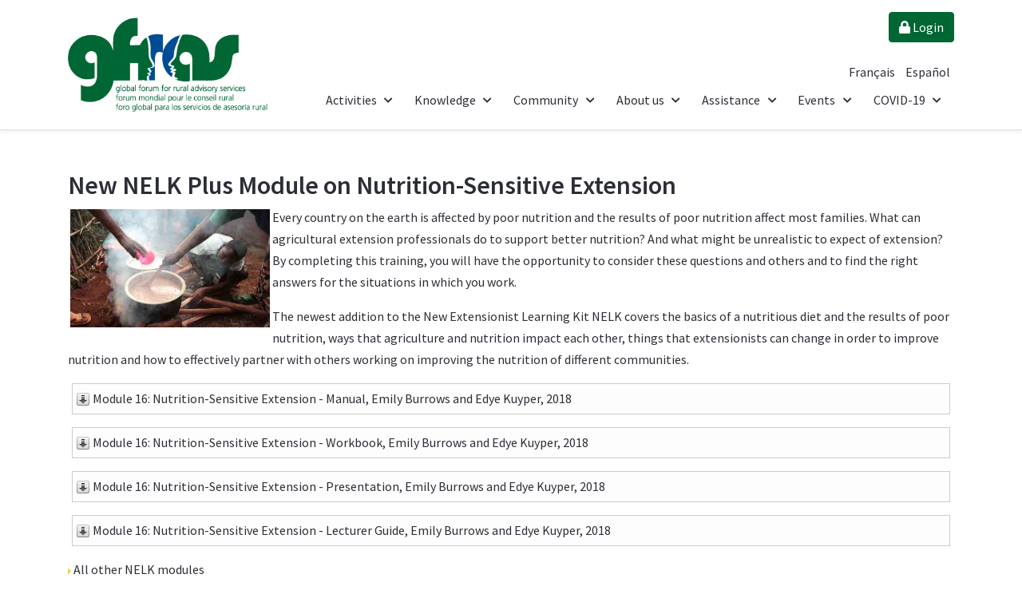

--- FILE ---
content_type: text/html; charset=utf-8
request_url: https://www.g-fras.org/en/gfras/866-new-nelk-plus-module-on-nutrition-sensitive-extension.html
body_size: 8453
content:
<!DOCTYPE html>
<html prefix="og: http://ogp.me/ns# fb: http://ogp.me/ns/fb#" prefix="og: http://ogp.me/ns#" lang="en" dir="ltr">
   <head>
      <meta http-equiv="X-UA-Compatible" content="IE=edge" />
      <meta name="viewport" content="width=device-width, initial-scale=1" />
      <meta name="HandheldFriendly" content="true" />
      <meta name="apple-mobile-web-app-capable" content="YES" />
   <meta charset="utf-8" />
	<base href="https://www.g-fras.org/en/gfras/866-new-nelk-plus-module-on-nutrition-sensitive-extension.html" />
	<meta name="keywords" content="nelk, new extensionist learning kit, nutrition, rural advisory services" />
	<meta name="rights" content="Unless indicated otherwise all work by Global Forum for Rural Advisory Services is licensed under a Creative Commons Attribution-NonCommercial 3.0 Unported License." />
	<meta name="author" content="Ingrid Oliveira" />
	<meta name="description" content="The newest addition to the New Extensionist Learning Kit NELK covers the basics of a nutritious diet and the results of poor nutrition, ways that agriculture and nutrition impact each other, things that extensionists can change in order to improve nutrition and how to effectively partner with others working on improving the nutrition of different communities. " />
	<meta name="generator" content="MYOB" />
	<title>GFRAS - New NELK Plus Module on Nutrition-Sensitive Extension</title>
	<link href="/favicon.ico" rel="shortcut icon" type="image/vnd.microsoft.icon" />
	<link href="https://cdn.jsdelivr.net/npm/simple-line-icons@2.4.1/css/simple-line-icons.css" rel="stylesheet" />
	<link href="/components/com_k2/css/k2.css?v=2.10.2&b=20191212" rel="stylesheet" />
	<link href="/components/com_jcomments/tpl/default/style.css?v=3002" rel="stylesheet" />
	<link href="/media/com_phocadownload/css/main/phocadownload.css" rel="stylesheet" />
	<link href="/media/plg_content_phocadownload/css/phocadownload.css" rel="stylesheet" />
	<link href="/media/sourcecoast/css/sc_bootstrap.css" rel="stylesheet" />
	<link href="/media/sourcecoast/css/common.css" rel="stylesheet" />
	<link href="/templates/system/css/system.css?f9e91c90c6e3273c09c3ad17d95ef7e0" rel="stylesheet" />
	<link href="https://www.g-fras.org/templates/astroid_template_zero/css/style-19e712c4aa06ea3ad11122f24835ce3e.css?f9e91c90c6e3273c09c3ad17d95ef7e0" rel="stylesheet" />
	<link href="https://www.g-fras.org/templates/astroid_template_zero/css/custom-687b4ea9e22ce957b795f6b04c07fde5.css?f9e91c90c6e3273c09c3ad17d95ef7e0" rel="stylesheet" />
	<link href="https://www.g-fras.org/media/astroid/assets/css/animate.min.css?f9e91c90c6e3273c09c3ad17d95ef7e0" rel="stylesheet" />
	<link href="https://use.fontawesome.com/releases/v5.11.2/css/all.css" rel="stylesheet" />
	<link href="https://fonts.googleapis.com/css?family=Source+Sans+Pro:200,200i,300,300i,400,400i,600,600i,700,700i,900,900i" rel="stylesheet" />
	<link href="https://www.g-fras.org/templates/astroid_template_zero/css/astroid-6e0de5efb7e71ec2da75324f47697c29.css" rel="stylesheet" />
	<link href="/media/mod_languages/css/template.css?f9e91c90c6e3273c09c3ad17d95ef7e0" rel="stylesheet" />
	<style>
#astroid-column-1528971627712{color:rgb(169, 169, 169) !important; }.item-page .icons {
	display:none;
}
.phoca-dl-most-viewed-box{
    display:none;
}
	</style>
	<script type="application/json" class="joomla-script-options new">{"csrf.token":"74bece24f7926d324206e0feb9302f8b","system.paths":{"root":"","base":""}}</script>
	<script src="/media/jui/js/jquery.min.js?f9e91c90c6e3273c09c3ad17d95ef7e0"></script>
	<script src="/media/jui/js/jquery-noconflict.js?f9e91c90c6e3273c09c3ad17d95ef7e0"></script>
	<script src="/media/jui/js/jquery-migrate.min.js?f9e91c90c6e3273c09c3ad17d95ef7e0"></script>
	<script src="/media/k2/assets/js/k2.frontend.js?v=2.10.2&b=20191212&sitepath=/"></script>
	<script src="/media/system/js/caption.js?f9e91c90c6e3273c09c3ad17d95ef7e0"></script>
	<script src="/components/com_jfbconnect/includes/jfbconnect.js?v=6"></script>
	<script src="/media/sourcecoast/js/jq-bootstrap-1.8.3.js"></script>
	<script src="/media/system/js/core.js?f9e91c90c6e3273c09c3ad17d95ef7e0"></script>
	<script src="/media/jui/js/bootstrap.min.js?f9e91c90c6e3273c09c3ad17d95ef7e0"></script>
	<script src="/media/system/js/mootools-core.js?f9e91c90c6e3273c09c3ad17d95ef7e0"></script>
	<script src="/media/system/js/mootools-more.js?f9e91c90c6e3273c09c3ad17d95ef7e0"></script>
	<script src="https://www.g-fras.org/templates/astroid_template_zero/js/vendor/jquery.easing.min.js?f9e91c90c6e3273c09c3ad17d95ef7e0"></script>
	<script src="https://www.g-fras.org/templates/astroid_template_zero/js/vendor/jquery.astroidmobilemenu.js?f9e91c90c6e3273c09c3ad17d95ef7e0"></script>
	<script src="https://www.g-fras.org/templates/astroid_template_zero/js/vendor/jquery.jdmegamenu.js?f9e91c90c6e3273c09c3ad17d95ef7e0"></script>
	<script src="https://www.g-fras.org/templates/astroid_template_zero/js/vendor/jquery.offcanvas.js?f9e91c90c6e3273c09c3ad17d95ef7e0"></script>
	<script src="https://www.g-fras.org/templates/astroid_template_zero/js/script.js?f9e91c90c6e3273c09c3ad17d95ef7e0"></script>
	<script src="https://www.g-fras.org/media/system/js/core.js"></script>
	<script>
jQuery(window).on('load',  function() {
				new JCaption('img.caption');
			});var _JDB = {};
	</script>
	<script type="text/javascript">jfbc.login.logout_facebook = false;
jfbc.base = 'https://www.g-fras.org/';
jfbc.return_url = 'L2VuL2dmcmFzLzg2Ni1uZXctbmVsay1wbHVzLW1vZHVsZS1vbi1udXRyaXRpb24tc2Vuc2l0aXZlLWV4dGVuc2lvbi5odG1s';
jfbc.login.scope = 'email';
jfbc.login.show_modal = '0';
jfbc.login.use_popup = true;
jfbc.login.auto = '0';
jfbc.login.logged_in = false;
jfbc.token = '74bece24f7926d324206e0feb9302f8b';
jfbc.init();
</script>
	<meta name="twitter:card" content="summary"/><meta name="twitter:site" content=""/><meta name="twitter:title" content="New NELK Plus Module on Nutrition-Sensitive Extension"/><meta property="og:title" content="New NELK Plus Module on Nutrition-Sensitive Extension"/><meta name="twitter:description" content="Every country on the earth is affected by poor nutrition and the results of poor nutrition affect most families. What can agricultural extension professionals do to support better nutrition? And what might be unrealistic to expect of extension? By completing this training, you will have the opportunity to consider these..."/><meta property="og:description" content="Every country on the earth is affected by poor nutrition and the results of poor nutrition affect most families. What can agricultural extension professionals do to support better nutrition? And what might be unrealistic to expect of extension? By completing this training, you will have the opportunity to consider these..."/><meta name="twitter:image" content="http://www.g-fras.org/images/globalgoodpractice/note9/Burundi_ECECHOMartin_Karimi.jpg"/><meta property="og:image" content="http://www.g-fras.org/images/globalgoodpractice/note9/Burundi_ECECHOMartin_Karimi.jpg"/><meta property="og:url" content="https://www.g-fras.org/en/gfras/866-new-nelk-plus-module-on-nutrition-sensitive-extension.html"/><meta property="og:type" content="article"/><meta property="fb:app_id" content="197654463652732"/><meta property="og:locale" content="en_gb"/><meta property="og:site_name" content="GFRAS"/>
	
	<link rel="stylesheet" href="/media/sourcecoast/css/jfbconnect.css" type="text/css" />
	<script type="text/javascript" src="https://cdn.jsdelivr.net/npm/siema@1.5.1/dist/siema.min.js"></script>

   







   
<!-- BEGIN Advanced Google Analytics - http://deconf.com/advanced-google-analytics-joomla/ -->

<script type="text/javascript">
  (function(i,s,o,g,r,a,m){i['GoogleAnalyticsObject']=r;i[r]=i[r]||function(){
  (i[r].q=i[r].q||[]).push(arguments)},i[r].l=1*new Date();a=s.createElement(o),
  m=s.getElementsByTagName(o)[0];a.async=1;a.src=g;m.parentNode.insertBefore(a,m)
  })(window,document,'script','//www.google-analytics.com/analytics.js','ga');
  ga('create', 'UA-163672165-1', 'auto');  
  
ga('require', 'displayfeatures');
ga('set', 'dimension1', 'Ingrid Oliveira');
ga('set', 'dimension2', 'GFRAS Frontpage');
ga('set', 'dimension3', '2018');
ga('set', 'dimension4', 'guest');
ga('send', 'pageview');
</script>
<!-- END Advanced Google Analytics -->


</head>
<body class="site astroid-framework com-content view-article layout-default itemid-132 gfras gfras-alias tp-style-37 ltr en-GB">        <script>
        window.twttr = (function (d,s,id) {
          var t, js, fjs = d.getElementsByTagName(s)[0];
          if (d.getElementById(id)) return; js=d.createElement(s); js.id=id;
          js.src="https://platform.twitter.com/widgets.js"; fjs.parentNode.insertBefore(js, fjs);
          return window.twttr || (t = { _e: [], ready: function(f){ t._e.push(f) } });
        }(document, "script", "twitter-wjs"));
        twttr.ready(function (twttr) {
            // Now bind our custom intent events
            twttr.events.bind('tweet', jfbc.social.twitter.tweet);
        });
        </script><script type="text/javascript">
  
  window.fbAsyncInit = function() {
    FB.init({version: 'v3.3',appId: '197654463652732', status: false, cookie: true, xfbml: true});
FB.Event.subscribe('comment.create', jfbc.social.facebook.comment.create);
FB.Event.subscribe('comment.remove', jfbc.social.facebook.comment.remove);
  };
  (function(d, s, id){
     var js, fjs = d.getElementsByTagName(s)[0];
     if (d.getElementById(id)) {return;}
     js = d.createElement(s); js.id = id;
     js.src = "//connect.facebook.net/en_GB/sdk.js";
     fjs.parentNode.insertBefore(js, fjs);
   }(document, 'script', 'facebook-jssdk'));
</script>



   <a id="astroid-backtotop" class="square" href="javascript:void(0)" style="background:rgb(0, 102, 51);"><i class="fas fa-arrow-up" style="font-size:20px; color:rgb(255, 255, 255);line-height:20px;  padding: 2px"></i></a><div class="astroid-container"><div class="astroid-mobilemenu d-none d-init" data-class-prefix="astroid-mobilemenu" id="astroid-mobilemenu">
<div class="burger-menu-button active">
   <button type="button" class="button close-offcanvas offcanvas-close-btn">
      <span class="box">
         <span class="inner"></span>
      </span>
   </button>
</div>
   <ul class="astroid-mobile-menu d-none"><li class="nav-item nav-item-id-156 nav-item-level-1 nav-item-divider nav-item-deeper nav-item-parent has-megamenu nav-item-dropdown"><!--menu link starts-->
<a href="/" title="Activities" class=" nav-link item-link-separator item-level-1" data-drop-action="hover">
   <span class="nav-title">
                                          Activities                              </span>
   </a>
<!--menu link ends--><ul class="nav-child list-group navbar-subnav level-1"><li class="nav-item-submenu nav-item-id-1519 nav-item-level-2"><!--menu link starts-->
<a href="/en/activities/the-new-extensionist.html" title="The 'New Extensionist'" class=" nav-link item-link-component item-level-2" data-drop-action="hover">
   <span class="nav-title">
                                          The 'New Extensionist'                              </span>
   </a>
<!--menu link ends--></li><li class="nav-item-submenu nav-item-id-2110 nav-item-level-2"><!--menu link starts-->
<a href="/en/ggp-home.html" title="Global Good Practice Initiative" class=" nav-link item-link-alias item-level-2" data-drop-action="hover">
   <span class="nav-title">
                                          Global Good Practice Initiative                              </span>
   </a>
<!--menu link ends--></li><li class="nav-item-submenu nav-item-id-3915 nav-item-level-2"><!--menu link starts-->
<a href="/en/activities/last-mile-programme.html" title="Last Mile Programme" class=" nav-link item-link-component item-level-2" data-drop-action="hover">
   <span class="nav-title">
                                          Last Mile Programme                              </span>
   </a>
<!--menu link ends--></li><li class="nav-item-submenu nav-item-id-3916 nav-item-level-2"><!--menu link starts-->
<a href="/en/activities/experience-capitalisation.html" title="Experience Capitalisation" class=" nav-link item-link-component item-level-2" data-drop-action="hover">
   <span class="nav-title">
                                          Experience Capitalisation                              </span>
   </a>
<!--menu link ends--></li><li class="nav-item-submenu nav-item-id-4005 nav-item-level-2"><!--menu link starts-->
<a href="/en/activities/aeras-project.html" title="ÆRAS Project" class=" nav-link item-link-component item-level-2" data-drop-action="hover">
   <span class="nav-title">
                                          ÆRAS Project                              </span>
   </a>
<!--menu link ends--></li></ul></li><li class="nav-item nav-item-id-160 nav-item-level-1 nav-item-divider nav-item-deeper nav-item-parent has-megamenu nav-item-dropdown"><!--menu link starts-->
<a href="/" title="Knowledge" class=" nav-link item-link-separator item-level-1" data-drop-action="hover">
   <span class="nav-title">
                                          Knowledge                              </span>
   </a>
<!--menu link ends--><ul class="nav-child list-group navbar-subnav level-1"><li class="nav-item-submenu nav-item-id-1415 nav-item-level-2"><!--menu link starts-->
<a href="/en/knowledge/documents.html" title="Library" class="last nav-link item-link-component item-level-2" data-drop-action="hover">
   <span class="nav-title">
                                          Library                              </span>
   </a>
<!--menu link ends--></li><li class="nav-item-submenu nav-item-id-2501 nav-item-level-2"><!--menu link starts-->
<a href="/en/ggp-home.html" title="Global Good Practice Notes" class=" nav-link item-link-alias item-level-2" data-drop-action="hover">
   <span class="nav-title">
                                          Global Good Practice Notes                              </span>
   </a>
<!--menu link ends--></li><li class="nav-item-submenu nav-item-id-3438 nav-item-level-2"><!--menu link starts-->
<a href="/en/home-nwg-library.html" title="Nutrition-Library" class=" nav-link item-link-alias item-level-2" data-drop-action="hover">
   <span class="nav-title">
                                          Nutrition-Library                              </span>
   </a>
<!--menu link ends--></li><li class="nav-item-submenu nav-item-id-2419 nav-item-level-2"><!--menu link starts-->
<a href="http://compendium.g-fras.org" title="RAS Policy Compendium" class=" nav-link item-link-url item-level-2" data-drop-action="hover">
   <span class="nav-title">
                                          RAS Policy Compendium                              </span>
   </a>
<!--menu link ends--></li><li class="nav-item-submenu nav-item-id-1080 nav-item-level-2"><!--menu link starts-->
<a href="/en/knowledge/extension-directory.html" title="Extension Provider Directory" class=" nav-link item-link-component item-level-2" data-drop-action="hover">
   <span class="nav-title">
                                          Extension Provider Directory                              </span>
   </a>
<!--menu link ends--></li><li class="nav-item-submenu nav-item-id-3110 nav-item-level-2"><!--menu link starts-->
<a href="/en/knowledge/new-extensionist-learning-kit-nelk.html" title="New Extensionist Learning Kit NELK" class=" nav-link item-link-component item-level-2" data-drop-action="hover">
   <span class="nav-title">
                                          New Extensionist Learning Kit NELK                              </span>
   </a>
<!--menu link ends--></li><li class="nav-item-submenu nav-item-id-1568 nav-item-level-2"><!--menu link starts-->
<a href="/en/knowledge/extension-training-directory.html" title="Extension Training Directory" class=" nav-link item-link-component item-level-2" data-drop-action="hover">
   <span class="nav-title">
                                          Extension Training Directory                              </span>
   </a>
<!--menu link ends--></li><li class="nav-item-submenu nav-item-id-825 nav-item-level-2"><!--menu link starts-->
<a href="/en/world-wide-extension-study.html" title="World Wide Extension Study" class=" nav-link item-link-alias item-level-2" data-drop-action="hover">
   <span class="nav-title">
                                          World Wide Extension Study                              </span>
   </a>
<!--menu link ends--></li><li class="nav-item-submenu nav-item-id-3842 nav-item-level-2"><!--menu link starts-->
<a href="/en/knowledge/blog.html" title="RAS Blogs" class=" nav-link item-link-component item-level-2" data-drop-action="hover">
   <span class="nav-title">
                                          RAS Blogs                              </span>
   </a>
<!--menu link ends--></li></ul></li><li class="nav-item nav-item-id-161 nav-item-level-1 nav-item-divider nav-item-deeper nav-item-parent has-megamenu nav-item-dropdown"><!--menu link starts-->
<a href="/" title="Community" class=" nav-link item-link-separator item-level-1" data-drop-action="hover">
   <span class="nav-title">
                                          Community                              </span>
   </a>
<!--menu link ends--><ul class="nav-child list-group navbar-subnav level-1"><li class="nav-item-submenu nav-item-id-685 nav-item-level-2"><!--menu link starts-->
<a href="https://www.facebook.com/groups/gfras/" title="GFRAS Facebook Group" class=" nav-link item-link-url item-level-2" target="_blank" rel="noopener noreferrer" data-drop-action="hover">
   <span class="nav-title">
               <i class="fab fa-facebook-square"></i>
                                          GFRAS Facebook Group                              </span>
   </a>
<!--menu link ends--></li><li class="nav-item-submenu nav-item-id-184 nav-item-level-2 nav-item-deeper nav-item-parent nav-item-dropdown"><!--menu link starts-->
<a href="/en/community/members.html" title="Regional Networks" class=" nav-link item-link-component item-level-2" data-drop-action="hover">
   <span class="nav-title">
                                          Regional Networks                              </span>
   </a>
<!--menu link ends--><ul class="nav-child list-group navbar-subnav level-2"><li class="nav-item-submenu nav-item-id-3293 nav-item-level-3"><!--menu link starts-->
<a href="/en/community/members/capacity-assessment.html" title="Capacity Assessment" class=" nav-link item-link-component item-level-3" data-drop-action="hover">
   <span class="nav-title">
                                          Capacity Assessment                              </span>
   </a>
<!--menu link ends--></li></ul></li><li class="nav-item-submenu nav-item-id-2639 nav-item-level-2"><!--menu link starts-->
<a href="/en/community/country-fora.html" title="Country Fora" class=" nav-link item-link-component item-level-2" data-drop-action="hover">
   <span class="nav-title">
                                          Country Fora                              </span>
   </a>
<!--menu link ends--></li><li class="nav-item-submenu nav-item-id-185 nav-item-level-2"><!--menu link starts-->
<a href="/en/community/affiliates.html" title="Affiliates" class=" nav-link item-link-component item-level-2" data-drop-action="hover">
   <span class="nav-title">
                                          Affiliates                              </span>
   </a>
<!--menu link ends--></li><li class="nav-item-submenu nav-item-id-713 nav-item-level-2"><!--menu link starts-->
<a href="/en/community/working-groups.html" title="Working Groups" class=" nav-link item-link-component item-level-2" data-drop-action="hover">
   <span class="nav-title">
                                          Working Groups                              </span>
   </a>
<!--menu link ends--></li><li class="nav-item-submenu nav-item-id-1079 nav-item-level-2"><!--menu link starts-->
<a href="/en/component/comprofiler/userslist/6-gfras-roster-of-experts.html?Itemid=1079" title="Roster of Experts" class=" nav-link item-link-url item-level-2" data-drop-action="hover">
   <span class="nav-title">
                                          Roster of Experts                              </span>
   </a>
<!--menu link ends--></li><li class="nav-item-submenu nav-item-id-133 nav-item-level-2"><!--menu link starts-->
<a href="/en/community/gfras-update.html" title="GFRAS Update" class=" last nav-link item-link-component item-level-2" data-drop-action="hover">
   <span class="nav-title">
                                          GFRAS Update                              </span>
   </a>
<!--menu link ends--></li><li class="nav-item-submenu nav-item-id-3881 nav-item-level-2"><!--menu link starts-->
<a href="/en/community/community-area.html" title="Community Area" class=" nav-link item-link-component item-level-2" data-drop-action="hover">
   <span class="nav-title">
               <i class="fas fa-globe"></i>
                                          Community Area                                          <span class="menu-item-badge" style="background: rgb(255, 187, 0) !important; color: #FFF;">
               New            </span>
                        </span>
   </a>
<!--menu link ends--></li></ul></li><li class="nav-item nav-item-id-157 nav-item-level-1 nav-item-divider nav-item-deeper nav-item-parent has-megamenu nav-item-dropdown"><!--menu link starts-->
<a href="/" title="About us" class=" nav-link item-link-separator item-level-1" data-drop-action="hover">
   <span class="nav-title">
                                          About us                              </span>
   </a>
<!--menu link ends--><ul class="nav-child list-group navbar-subnav level-1"><li class="nav-item-submenu nav-item-id-2203 nav-item-level-2"><!--menu link starts-->
<a href="/en/about-us/vision-mission.html" title="Mission &amp; Fields of action" class=" nav-link item-link-component item-level-2" data-drop-action="hover">
   <span class="nav-title">
                                          Mission &amp; Fields of action                              </span>
   </a>
<!--menu link ends--></li><li class="nav-item-submenu nav-item-id-155 nav-item-level-2"><!--menu link starts-->
<a href="/en/about-us/context.html" title="Context &amp; Background" class=" nav-link item-link-component item-level-2" data-drop-action="hover">
   <span class="nav-title">
                                          Context &amp; Background                              </span>
   </a>
<!--menu link ends--></li><li class="nav-item-submenu nav-item-id-158 nav-item-level-2"><!--menu link starts-->
<a href="/en/about-us/stakeholders.html" title="Stakeholders" class=" nav-link item-link-component item-level-2" data-drop-action="hover">
   <span class="nav-title">
                                          Stakeholders                              </span>
   </a>
<!--menu link ends--></li><li class="nav-item-submenu nav-item-id-159 nav-item-level-2"><!--menu link starts-->
<a href="/en/about-us/governance.html" title="Governance" class=" nav-link item-link-component item-level-2" data-drop-action="hover">
   <span class="nav-title">
                                          Governance                              </span>
   </a>
<!--menu link ends--></li><li class="nav-item-submenu nav-item-id-293 nav-item-level-2"><!--menu link starts-->
<a href="/en/about-us/staff.html" title="Staff" class=" nav-link item-link-component item-level-2" data-drop-action="hover">
   <span class="nav-title">
                                          Staff                              </span>
   </a>
<!--menu link ends--></li><li class="nav-item-submenu nav-item-id-3564 nav-item-level-2"><!--menu link starts-->
<a href="/en/about-us/jobs.html" title="Jobs" class=" nav-link item-link-component item-level-2" data-drop-action="hover">
   <span class="nav-title">
                                          Jobs                              </span>
   </a>
<!--menu link ends--></li><li class="nav-item-submenu nav-item-id-3577 nav-item-level-2"><!--menu link starts-->
<a href="/en/about-us/privacy-policy.html" title="Privacy Policy" class=" nav-link item-link-component item-level-2" data-drop-action="hover">
   <span class="nav-title">
                                          Privacy Policy                              </span>
   </a>
<!--menu link ends--></li><li class="nav-item-submenu nav-item-id-3858 nav-item-level-2"><!--menu link starts-->
<a href="/en/about-us/partners.html" title="Partners" class=" nav-link item-link-component item-level-2" data-drop-action="hover">
   <span class="nav-title">
                                          Partners                              </span>
   </a>
<!--menu link ends--></li></ul></li><li class="nav-item nav-item-id-2089 nav-item-level-1 nav-item-deeper nav-item-parent has-megamenu nav-item-dropdown"><!--menu link starts-->
<a href="/en/2014-08-18-09-50-20/help.html" title="Service" class=" nav-link item-link-alias item-level-1" data-drop-action="hover">
      <span class="nav-title">
                                          Assistance                              </span>
   </a>
<!--menu link ends--><ul class="nav-child list-group navbar-subnav level-1"><li class="nav-item-submenu nav-item-id-1617 nav-item-level-2"><!--menu link starts-->
<a href="/en/2014-08-18-09-50-20/help.html" title="Help" class=" nav-link item-link-component item-level-2" data-drop-action="hover">
   <span class="nav-title">
                                          Help                              </span>
   </a>
<!--menu link ends--></li><li class="nav-item-submenu nav-item-id-3100 nav-item-level-2"><!--menu link starts-->
<a href="/en/2014-08-18-09-50-20/sign-up.html" title="Sign up" class=" nav-link item-link-component item-level-2" data-drop-action="hover">
   <span class="nav-title">
                                          Sign up                              </span>
   </a>
<!--menu link ends--></li><li class="nav-item-submenu nav-item-id-593 nav-item-level-2"><!--menu link starts-->
<a href="/en/2014-08-18-09-50-20/sitemap2.html" title="Sitemap" class=" nav-link item-link-component item-level-2" data-drop-action="hover">
   <span class="nav-title">
                                          Sitemap                              </span>
   </a>
<!--menu link ends--></li><li class="nav-item-submenu nav-item-id-2090 nav-item-level-2"><!--menu link starts-->
<a href="/en/2014-08-18-09-50-20/advanced-search.html" title="Advanced Search" class=" nav-link item-link-component item-level-2" data-drop-action="hover">
   <span class="nav-title">
                                          Advanced Search                              </span>
   </a>
<!--menu link ends--></li><li class="nav-item-submenu nav-item-id-278 nav-item-level-2"><!--menu link starts-->
<a href="/en/2014-08-18-09-50-20/contacten.html" title="Contact" class="last nav-link item-link-component item-level-2" data-drop-action="hover">
   <span class="nav-title">
                                          Contact                              </span>
   </a>
<!--menu link ends--></li></ul></li><li class="nav-item nav-item-id-420 nav-item-level-1 nav-item-divider nav-item-deeper nav-item-parent has-megamenu nav-item-dropdown"><!--menu link starts-->
<a href="/" title="Events" class=" nav-link item-link-separator item-level-1" data-drop-action="hover">
   <span class="nav-title">
                                          Events                              </span>
   </a>
<!--menu link ends--><ul class="nav-child list-group navbar-subnav level-1"><li class="nav-item-submenu nav-item-id-3930 nav-item-level-2"><!--menu link starts-->
<a href="/en/eventseng/gfras-events-2.html" title="Upcoming Events" class=" nav-link item-link-component item-level-2" data-drop-action="hover">
   <span class="nav-title">
                                          Upcoming Events                              </span>
   </a>
<!--menu link ends--></li><li class="nav-item-submenu nav-item-id-3954 nav-item-level-2"><!--menu link starts-->
<a href="/en/eventseng/2024-gfras-annual-meeting.html" title="2025 GFRAS Annual Meeting, Senegal" class=" nav-link item-link-component item-level-2" data-drop-action="hover">
   <span class="nav-title">
                                          2025 GFRAS Annual Meeting, Senegal                              </span>
   </a>
<!--menu link ends--></li><li class="nav-item-submenu nav-item-id-746 nav-item-level-2"><!--menu link starts-->
<a href="/en/eventseng/gfras-events.html" title="GFRAS Annual Meetings - Archive" class=" nav-link item-link-component item-level-2" data-drop-action="hover">
   <span class="nav-title">
                                          GFRAS Annual Meetings - Archive                              </span>
   </a>
<!--menu link ends--></li></ul></li><li class="nav-item nav-item-id-3808 nav-item-level-1 nav-item-deeper nav-item-parent has-megamenu nav-item-dropdown"><!--menu link starts-->
<a href="/en/covid-19.html" title="COVID-19" class=" nav-link item-link-component item-level-1" data-drop-action="hover">
   <span class="nav-title">
                                          COVID-19                              </span>
   </a>
<!--menu link ends--><ul class="nav-child list-group navbar-subnav level-1"><li class="nav-item-submenu nav-item-id-3809 nav-item-level-2"><!--menu link starts-->
<a href="/en/covid-19/e-extension.html" title="e-Extension" class=" nav-link item-link-component item-level-2" data-drop-action="hover">
   <span class="nav-title">
                                          e-Extension                              </span>
   </a>
<!--menu link ends--></li><li class="nav-item-submenu nav-item-id-3810 nav-item-level-2"><!--menu link starts-->
<a href="/en/covid-19/reinventing-value-chains.html" title="Reinventing Value Chains" class=" nav-link item-link-component item-level-2" data-drop-action="hover">
   <span class="nav-title">
                                          Reinventing Value Chains                              </span>
   </a>
<!--menu link ends--></li><li class="nav-item-submenu nav-item-id-3811 nav-item-level-2"><!--menu link starts-->
<a href="/en/covid-19/safety-measures.html" title="Safety Measures" class=" nav-link item-link-component item-level-2" data-drop-action="hover">
   <span class="nav-title">
                                          Safety Measures                              </span>
   </a>
<!--menu link ends--></li></ul></li></ul></div>
<div class="astroid-content"><div style="" class="astroid-layout astroid-layout-wide"><div class="astroid-wrapper"><section  id="header-section-1529472563843" class="astroid-section astroid-header-section shadow-sm border-bottom" ><div class='container'><div  id="astroid-row-1529472563843" class="row no-gutters astroid-row" ><div id="astroid-column-1529472563843" class="astroid-column col-lg-12" ><div class="astroid-module-position" id="astroid-header-1529472563843" ><!-- header starts -->
<header data-megamenu data-megamenu-class=".has-megamenu" data-megamenu-content-class=".megamenu-container" data-dropdown-arrow="true" data-header-offset="true" data-transition-speed="100" data-animation="slide" data-easing="easeOutBack" data-astroid-trigger="hover" data-megamenu-submenu-class=".nav-submenu,.nav-submenu-static" id="astroid-header" class="astroid-header astroid-horizontal-header astroid-horizontal-right-header">
   <div class="d-flex flex-row justify-content-between">
               <div class="d-flex d-lg-none justify-content-start">
            <div class="header-mobilemenu-trigger d-lg-none burger-menu-button align-self-center" data-offcanvas="#astroid-mobilemenu" data-effect="mobilemenu-slide">
               <button class="button" type="button"><span class="box"><span class="inner"></span></span></button>
            </div>
         </div>
      	
      <div class="header-left-section d-flex justify-content-between">
         <!-- logo starts -->
<!-- <div class=""> -->
   <!-- image logo starts -->
      <a class="astroid-logo astroid-logo-image d-flex align-items-center mr-0 mr-lg-4" href="https://www.g-fras.org/">
               <img src="https://www.g-fras.org/images/2020/05/24/logo.png" alt="GFRAS" class="astroid-logo-default" />
                     <img src="https://www.g-fras.org/images/2020/05/24/logo.png" alt="GFRAS" class="astroid-logo-mobile" />
                     <img src="https://www.g-fras.org/images/2020/05/24/logo.png" alt="GFRAS" class="astroid-logo-sticky" />
         </a>
   <!-- image logo ends -->
<!-- </div> -->
<!-- logo ends -->
               </div>
                     <div class="d-flex justify-content-between flex-column">
         <!-- <div class="header-right-section align-self-center justify-content-end"> -->
         
         <div>		<div class="moduletable text-right">
						<ul class="nav menu menu-module list-inline d-block">
<li class="item-3923"><a href="/en/community/community-area.html" class="btn btn-primary"><i class="fas fa-lock"></i> Login</a></li></ul>		</div>
			<div class="moduletable text-right">
						<div class="mod-languages text-right">

	<ul class="lang-inline" dir="ltr">
									<li>
			<a href="/fr/le-gfras.html">
							Français						</a>
			</li>
								<li>
			<a href="/es/gfras.html">
							Español						</a>
			</li>
				</ul>

</div>
		</div>
	</div>
            <div class=" align-self-center d-none d-lg-block"><ul class="nav astroid-nav d-none d-lg-flex"><li data-position="right" class="nav-item nav-item-id-156 nav-item-level-1 nav-item-divider nav-item-deeper nav-item-parent has-megamenu nav-item-dropdown"><!--menu link starts-->
<a href="/" title="Activities" class=" nav-link megamenu-item-link item-link-separator item-level-1" data-drop-action="hover">
   <span class="nav-title">
                                          Activities                                      
            <i class="fa fa-chevron-down nav-item-caret"></i>
                   </span>
   </a>
<!--menu link ends--><div style="width:250px" class="megamenu-container nav-submenu-container nav-item-level-1"><ul class="nav-submenu"><li data-position="right" class="nav-item-submenu nav-item-id-1519 nav-item-level-2"><!--menu link starts-->
<a href="/en/activities/the-new-extensionist.html" title="The 'New Extensionist'" class=" item-link-component item-level-2" data-drop-action="hover">
   <span class="nav-title">
                                          The 'New Extensionist'                              </span>
   </a>
<!--menu link ends--></li><li data-position="right" class="nav-item-submenu nav-item-id-2110 nav-item-level-2"><!--menu link starts-->
<a href="/en/ggp-home.html" title="Global Good Practice Initiative" class=" item-link-alias item-level-2" data-drop-action="hover">
   <span class="nav-title">
                                          Global Good Practice Initiative                              </span>
   </a>
<!--menu link ends--></li><li data-position="right" class="nav-item-submenu nav-item-id-3915 nav-item-level-2"><!--menu link starts-->
<a href="/en/activities/last-mile-programme.html" title="Last Mile Programme" class=" item-link-component item-level-2" data-drop-action="hover">
   <span class="nav-title">
                                          Last Mile Programme                              </span>
   </a>
<!--menu link ends--></li><li data-position="right" class="nav-item-submenu nav-item-id-3916 nav-item-level-2"><!--menu link starts-->
<a href="/en/activities/experience-capitalisation.html" title="Experience Capitalisation" class=" item-link-component item-level-2" data-drop-action="hover">
   <span class="nav-title">
                                          Experience Capitalisation                              </span>
   </a>
<!--menu link ends--></li><li data-position="right" class="nav-item-submenu nav-item-id-4005 nav-item-level-2"><!--menu link starts-->
<a href="/en/activities/aeras-project.html" title="ÆRAS Project" class=" item-link-component item-level-2" data-drop-action="hover">
   <span class="nav-title">
                                          ÆRAS Project                              </span>
   </a>
<!--menu link ends--></li></ul></li><li data-position="right" class="nav-item nav-item-id-160 nav-item-level-1 nav-item-divider nav-item-deeper nav-item-parent has-megamenu nav-item-dropdown"><!--menu link starts-->
<a href="/" title="Knowledge" class=" nav-link megamenu-item-link item-link-separator item-level-1" data-drop-action="hover">
   <span class="nav-title">
                                          Knowledge                                      
            <i class="fa fa-chevron-down nav-item-caret"></i>
                   </span>
   </a>
<!--menu link ends--><div style="width:250px" class="megamenu-container nav-submenu-container nav-item-level-1"><ul class="nav-submenu"><li data-position="right" class="nav-item-submenu nav-item-id-1415 nav-item-level-2"><!--menu link starts-->
<a href="/en/knowledge/documents.html" title="Library" class="last item-link-component item-level-2" data-drop-action="hover">
   <span class="nav-title">
                                          Library                              </span>
   </a>
<!--menu link ends--></li><li data-position="right" class="nav-item-submenu nav-item-id-2501 nav-item-level-2"><!--menu link starts-->
<a href="/en/ggp-home.html" title="Global Good Practice Notes" class=" item-link-alias item-level-2" data-drop-action="hover">
   <span class="nav-title">
                                          Global Good Practice Notes                              </span>
   </a>
<!--menu link ends--></li><li data-position="right" class="nav-item-submenu nav-item-id-3438 nav-item-level-2"><!--menu link starts-->
<a href="/en/home-nwg-library.html" title="Nutrition-Library" class=" item-link-alias item-level-2" data-drop-action="hover">
   <span class="nav-title">
                                          Nutrition-Library                              </span>
   </a>
<!--menu link ends--></li><li data-position="right" class="nav-item-submenu nav-item-id-2419 nav-item-level-2"><!--menu link starts-->
<a href="http://compendium.g-fras.org" title="RAS Policy Compendium" class=" item-link-url item-level-2" data-drop-action="hover">
   <span class="nav-title">
                                          RAS Policy Compendium                              </span>
   </a>
<!--menu link ends--></li><li data-position="right" class="nav-item-submenu nav-item-id-1080 nav-item-level-2"><!--menu link starts-->
<a href="/en/knowledge/extension-directory.html" title="Extension Provider Directory" class=" item-link-component item-level-2" data-drop-action="hover">
   <span class="nav-title">
                                          Extension Provider Directory                              </span>
   </a>
<!--menu link ends--></li><li data-position="right" class="nav-item-submenu nav-item-id-3110 nav-item-level-2"><!--menu link starts-->
<a href="/en/knowledge/new-extensionist-learning-kit-nelk.html" title="New Extensionist Learning Kit NELK" class=" item-link-component item-level-2" data-drop-action="hover">
   <span class="nav-title">
                                          New Extensionist Learning Kit NELK                              </span>
   </a>
<!--menu link ends--></li><li data-position="right" class="nav-item-submenu nav-item-id-1568 nav-item-level-2"><!--menu link starts-->
<a href="/en/knowledge/extension-training-directory.html" title="Extension Training Directory" class=" item-link-component item-level-2" data-drop-action="hover">
   <span class="nav-title">
                                          Extension Training Directory                              </span>
   </a>
<!--menu link ends--></li><li data-position="right" class="nav-item-submenu nav-item-id-825 nav-item-level-2"><!--menu link starts-->
<a href="/en/world-wide-extension-study.html" title="World Wide Extension Study" class=" item-link-alias item-level-2" data-drop-action="hover">
   <span class="nav-title">
                                          World Wide Extension Study                              </span>
   </a>
<!--menu link ends--></li><li data-position="right" class="nav-item-submenu nav-item-id-3842 nav-item-level-2"><!--menu link starts-->
<a href="/en/knowledge/blog.html" title="RAS Blogs" class=" item-link-component item-level-2" data-drop-action="hover">
   <span class="nav-title">
                                          RAS Blogs                              </span>
   </a>
<!--menu link ends--></li></ul></li><li data-position="right" class="nav-item nav-item-id-161 nav-item-level-1 nav-item-divider nav-item-deeper nav-item-parent has-megamenu nav-item-dropdown"><!--menu link starts-->
<a href="/" title="Community" class=" nav-link megamenu-item-link item-link-separator item-level-1" data-drop-action="hover">
   <span class="nav-title">
                                          Community                                      
            <i class="fa fa-chevron-down nav-item-caret"></i>
                   </span>
   </a>
<!--menu link ends--><div style="width:250px" class="megamenu-container nav-submenu-container nav-item-level-1"><ul class="nav-submenu"><li data-position="right" class="nav-item-submenu nav-item-id-685 nav-item-level-2"><!--menu link starts-->
<a href="https://www.facebook.com/groups/gfras/" title="GFRAS Facebook Group" class=" item-link-url item-level-2" target="_blank" rel="noopener noreferrer" data-drop-action="hover">
   <span class="nav-title">
               <i class="fab fa-facebook-square"></i>
                                          GFRAS Facebook Group                              </span>
   </a>
<!--menu link ends--></li><li data-position="right" class="nav-item-submenu nav-item-id-184 nav-item-level-2 nav-item-deeper nav-item-parent nav-item-dropdown"><!--menu link starts-->
<a href="/en/community/members.html" title="Regional Networks" class=" megamenu-item-link item-link-component item-level-2" data-drop-action="hover">
   <span class="nav-title">
                                          Regional Networks                                    <i class="fa fa-chevron-right nav-item-caret"></i>
         </span>
   </a>
<!--menu link ends--><ul class="nav-submenu"><li data-position="right" class="nav-item-submenu nav-item-id-3293 nav-item-level-3"><!--menu link starts-->
<a href="/en/community/members/capacity-assessment.html" title="Capacity Assessment" class=" item-link-component item-level-3" data-drop-action="hover">
   <span class="nav-title">
                                          Capacity Assessment                              </span>
   </a>
<!--menu link ends--></li></ul></li><li data-position="right" class="nav-item-submenu nav-item-id-2639 nav-item-level-2"><!--menu link starts-->
<a href="/en/community/country-fora.html" title="Country Fora" class=" item-link-component item-level-2" data-drop-action="hover">
   <span class="nav-title">
                                          Country Fora                              </span>
   </a>
<!--menu link ends--></li><li data-position="right" class="nav-item-submenu nav-item-id-185 nav-item-level-2"><!--menu link starts-->
<a href="/en/community/affiliates.html" title="Affiliates" class=" item-link-component item-level-2" data-drop-action="hover">
   <span class="nav-title">
                                          Affiliates                              </span>
   </a>
<!--menu link ends--></li><li data-position="right" class="nav-item-submenu nav-item-id-713 nav-item-level-2"><!--menu link starts-->
<a href="/en/community/working-groups.html" title="Working Groups" class=" item-link-component item-level-2" data-drop-action="hover">
   <span class="nav-title">
                                          Working Groups                              </span>
   </a>
<!--menu link ends--></li><li data-position="right" class="nav-item-submenu nav-item-id-1079 nav-item-level-2"><!--menu link starts-->
<a href="/en/component/comprofiler/userslist/6-gfras-roster-of-experts.html?Itemid=1079" title="Roster of Experts" class=" item-link-url item-level-2" data-drop-action="hover">
   <span class="nav-title">
                                          Roster of Experts                              </span>
   </a>
<!--menu link ends--></li><li data-position="right" class="nav-item-submenu nav-item-id-133 nav-item-level-2"><!--menu link starts-->
<a href="/en/community/gfras-update.html" title="GFRAS Update" class=" last item-link-component item-level-2" data-drop-action="hover">
   <span class="nav-title">
                                          GFRAS Update                              </span>
   </a>
<!--menu link ends--></li><li data-position="right" class="nav-item-submenu nav-item-id-3881 nav-item-level-2"><!--menu link starts-->
<a href="/en/community/community-area.html" title="Community Area" class=" item-link-component item-level-2" data-drop-action="hover">
   <span class="nav-title">
               <i class="fas fa-globe"></i>
                                          Community Area                                          <span class="menu-item-badge" style="background: rgb(255, 187, 0) !important; color: #FFF;">
               New            </span>
                        </span>
   </a>
<!--menu link ends--></li></ul></li><li data-position="right" class="nav-item nav-item-id-157 nav-item-level-1 nav-item-divider nav-item-deeper nav-item-parent has-megamenu nav-item-dropdown"><!--menu link starts-->
<a href="/" title="About us" class=" nav-link megamenu-item-link item-link-separator item-level-1" data-drop-action="hover">
   <span class="nav-title">
                                          About us                                      
            <i class="fa fa-chevron-down nav-item-caret"></i>
                   </span>
   </a>
<!--menu link ends--><div style="width:250px" class="megamenu-container nav-submenu-container nav-item-level-1"><ul class="nav-submenu"><li data-position="right" class="nav-item-submenu nav-item-id-2203 nav-item-level-2"><!--menu link starts-->
<a href="/en/about-us/vision-mission.html" title="Mission &amp; Fields of action" class=" item-link-component item-level-2" data-drop-action="hover">
   <span class="nav-title">
                                          Mission &amp; Fields of action                              </span>
   </a>
<!--menu link ends--></li><li data-position="right" class="nav-item-submenu nav-item-id-155 nav-item-level-2"><!--menu link starts-->
<a href="/en/about-us/context.html" title="Context &amp; Background" class=" item-link-component item-level-2" data-drop-action="hover">
   <span class="nav-title">
                                          Context &amp; Background                              </span>
   </a>
<!--menu link ends--></li><li data-position="right" class="nav-item-submenu nav-item-id-158 nav-item-level-2"><!--menu link starts-->
<a href="/en/about-us/stakeholders.html" title="Stakeholders" class=" item-link-component item-level-2" data-drop-action="hover">
   <span class="nav-title">
                                          Stakeholders                              </span>
   </a>
<!--menu link ends--></li><li data-position="right" class="nav-item-submenu nav-item-id-159 nav-item-level-2"><!--menu link starts-->
<a href="/en/about-us/governance.html" title="Governance" class=" item-link-component item-level-2" data-drop-action="hover">
   <span class="nav-title">
                                          Governance                              </span>
   </a>
<!--menu link ends--></li><li data-position="right" class="nav-item-submenu nav-item-id-293 nav-item-level-2"><!--menu link starts-->
<a href="/en/about-us/staff.html" title="Staff" class=" item-link-component item-level-2" data-drop-action="hover">
   <span class="nav-title">
                                          Staff                              </span>
   </a>
<!--menu link ends--></li><li data-position="right" class="nav-item-submenu nav-item-id-3564 nav-item-level-2"><!--menu link starts-->
<a href="/en/about-us/jobs.html" title="Jobs" class=" item-link-component item-level-2" data-drop-action="hover">
   <span class="nav-title">
                                          Jobs                              </span>
   </a>
<!--menu link ends--></li><li data-position="right" class="nav-item-submenu nav-item-id-3577 nav-item-level-2"><!--menu link starts-->
<a href="/en/about-us/privacy-policy.html" title="Privacy Policy" class=" item-link-component item-level-2" data-drop-action="hover">
   <span class="nav-title">
                                          Privacy Policy                              </span>
   </a>
<!--menu link ends--></li><li data-position="right" class="nav-item-submenu nav-item-id-3858 nav-item-level-2"><!--menu link starts-->
<a href="/en/about-us/partners.html" title="Partners" class=" item-link-component item-level-2" data-drop-action="hover">
   <span class="nav-title">
                                          Partners                              </span>
   </a>
<!--menu link ends--></li></ul></li><li data-position="right" class="nav-item nav-item-id-2089 nav-item-level-1 nav-item-deeper nav-item-parent has-megamenu nav-item-dropdown"><!--menu link starts-->
<a href="/en/2014-08-18-09-50-20/help.html" title="Service" class=" nav-link megamenu-item-link item-link-alias item-level-1" data-drop-action="hover">
      <span class="nav-title">
                                          Assistance                                      
            <i class="fa fa-chevron-down nav-item-caret"></i>
                   </span>
   </a>
<!--menu link ends--><div style="width:250px" class="megamenu-container nav-submenu-container nav-item-level-1"><ul class="nav-submenu"><li data-position="right" class="nav-item-submenu nav-item-id-1617 nav-item-level-2"><!--menu link starts-->
<a href="/en/2014-08-18-09-50-20/help.html" title="Help" class=" item-link-component item-level-2" data-drop-action="hover">
   <span class="nav-title">
                                          Help                              </span>
   </a>
<!--menu link ends--></li><li data-position="right" class="nav-item-submenu nav-item-id-3100 nav-item-level-2"><!--menu link starts-->
<a href="/en/2014-08-18-09-50-20/sign-up.html" title="Sign up" class=" item-link-component item-level-2" data-drop-action="hover">
   <span class="nav-title">
                                          Sign up                              </span>
   </a>
<!--menu link ends--></li><li data-position="right" class="nav-item-submenu nav-item-id-593 nav-item-level-2"><!--menu link starts-->
<a href="/en/2014-08-18-09-50-20/sitemap2.html" title="Sitemap" class=" item-link-component item-level-2" data-drop-action="hover">
   <span class="nav-title">
                                          Sitemap                              </span>
   </a>
<!--menu link ends--></li><li data-position="right" class="nav-item-submenu nav-item-id-2090 nav-item-level-2"><!--menu link starts-->
<a href="/en/2014-08-18-09-50-20/advanced-search.html" title="Advanced Search" class=" item-link-component item-level-2" data-drop-action="hover">
   <span class="nav-title">
                                          Advanced Search                              </span>
   </a>
<!--menu link ends--></li><li data-position="right" class="nav-item-submenu nav-item-id-278 nav-item-level-2"><!--menu link starts-->
<a href="/en/2014-08-18-09-50-20/contacten.html" title="Contact" class="last item-link-component item-level-2" data-drop-action="hover">
   <span class="nav-title">
                                          Contact                              </span>
   </a>
<!--menu link ends--></li></ul></li><li data-position="right" class="nav-item nav-item-id-420 nav-item-level-1 nav-item-divider nav-item-deeper nav-item-parent has-megamenu nav-item-dropdown"><!--menu link starts-->
<a href="/" title="Events" class=" nav-link megamenu-item-link item-link-separator item-level-1" data-drop-action="hover">
   <span class="nav-title">
                                          Events                                      
            <i class="fa fa-chevron-down nav-item-caret"></i>
                   </span>
   </a>
<!--menu link ends--><div style="width:250px" class="megamenu-container nav-submenu-container nav-item-level-1"><ul class="nav-submenu"><li data-position="right" class="nav-item-submenu nav-item-id-3930 nav-item-level-2"><!--menu link starts-->
<a href="/en/eventseng/gfras-events-2.html" title="Upcoming Events" class=" item-link-component item-level-2" data-drop-action="hover">
   <span class="nav-title">
                                          Upcoming Events                              </span>
   </a>
<!--menu link ends--></li><li data-position="right" class="nav-item-submenu nav-item-id-3954 nav-item-level-2"><!--menu link starts-->
<a href="/en/eventseng/2024-gfras-annual-meeting.html" title="2025 GFRAS Annual Meeting, Senegal" class=" item-link-component item-level-2" data-drop-action="hover">
   <span class="nav-title">
                                          2025 GFRAS Annual Meeting, Senegal                              </span>
   </a>
<!--menu link ends--></li><li data-position="right" class="nav-item-submenu nav-item-id-746 nav-item-level-2"><!--menu link starts-->
<a href="/en/eventseng/gfras-events.html" title="GFRAS Annual Meetings - Archive" class=" item-link-component item-level-2" data-drop-action="hover">
   <span class="nav-title">
                                          GFRAS Annual Meetings - Archive                              </span>
   </a>
<!--menu link ends--></li></ul></li><li data-position="right" class="nav-item nav-item-id-3808 nav-item-level-1 nav-item-deeper nav-item-parent has-megamenu nav-item-dropdown"><!--menu link starts-->
<a href="/en/covid-19.html" title="COVID-19" class=" nav-link megamenu-item-link item-link-component item-level-1" data-drop-action="hover">
   <span class="nav-title">
                                          COVID-19                                      
            <i class="fa fa-chevron-down nav-item-caret"></i>
                   </span>
   </a>
<!--menu link ends--><div style="width:250px" class="megamenu-container nav-submenu-container nav-item-level-1"><ul class="nav-submenu"><li data-position="right" class="nav-item-submenu nav-item-id-3809 nav-item-level-2"><!--menu link starts-->
<a href="/en/covid-19/e-extension.html" title="e-Extension" class=" item-link-component item-level-2" data-drop-action="hover">
   <span class="nav-title">
                                          e-Extension                              </span>
   </a>
<!--menu link ends--></li><li data-position="right" class="nav-item-submenu nav-item-id-3810 nav-item-level-2"><!--menu link starts-->
<a href="/en/covid-19/reinventing-value-chains.html" title="Reinventing Value Chains" class=" item-link-component item-level-2" data-drop-action="hover">
   <span class="nav-title">
                                          Reinventing Value Chains                              </span>
   </a>
<!--menu link ends--></li><li data-position="right" class="nav-item-submenu nav-item-id-3811 nav-item-level-2"><!--menu link starts-->
<a href="/en/covid-19/safety-measures.html" title="Safety Measures" class=" item-link-component item-level-2" data-drop-action="hover">
   <span class="nav-title">
                                          Safety Measures                              </span>
   </a>
<!--menu link ends--></li></ul></li></ul></div>                                 </div>
         </div>
</header>
<!-- header ends --><!-- header starts -->
<div id="astroid-sticky-header" data-megamenu data-megamenu-class=".has-megamenu" data-megamenu-content-class=".megamenu-container" data-dropdown-arrow="true" data-header-offset="true" data-transition-speed="100" data-animation="slide" data-easing="easeOutBack" data-astroid-trigger="hover" data-megamenu-submenu-class=".nav-submenu" class="astroid-header astroid-header-sticky header-sticky-desktop header-static-mobile header-static-tablet d-none">
   <div class="container d-flex flex-row justify-content-between">
               <div class="d-flex d-lg-none justify-content-start">
            <div class="header-mobilemenu-trigger d-lg-none burger-menu-button align-self-center" data-offcanvas="#astroid-mobilemenu" data-effect="mobilemenu-slide">
               <button class="button" type="button"><span class="box"><span class="inner"></span></span></button>
            </div>
         </div>
            <div class="header-left-section d-flex justify-content-between">
         <!-- logo starts -->
<!-- <div class=""> -->
   <!-- image logo starts -->
      <a class="astroid-logo astroid-logo-image d-flex align-items-center mr-0 mr-lg-4" href="https://www.g-fras.org/">
               <img src="https://www.g-fras.org/images/2020/05/24/logo.png" alt="GFRAS" class="astroid-logo-default" />
                     <img src="https://www.g-fras.org/images/2020/05/24/logo.png" alt="GFRAS" class="astroid-logo-mobile" />
                     <img src="https://www.g-fras.org/images/2020/05/24/logo.png" alt="GFRAS" class="astroid-logo-sticky" />
         </a>
   <!-- image logo ends -->
<!-- </div> -->
<!-- logo ends -->
               </div>
                     <div class="header-right-section d-flex justify-content-end">
            <div class=" astroid-nav-wraper align-self-center px-2 d-none d-lg-block ml-auto"><ul class="nav astroid-nav d-none d-lg-flex"><li data-position="right" class="nav-item nav-item-id-156 nav-item-level-1 nav-item-divider nav-item-deeper nav-item-parent has-megamenu nav-item-dropdown"><!--menu link starts-->
<a href="/" title="Activities" class=" nav-link megamenu-item-link item-link-separator item-level-1" data-drop-action="hover">
   <span class="nav-title">
                                          Activities                                      
            <i class="fa fa-chevron-down nav-item-caret"></i>
                   </span>
   </a>
<!--menu link ends--><div style="width:250px" class="megamenu-container nav-submenu-container nav-item-level-1"><ul class="nav-submenu"><li data-position="right" class="nav-item-submenu nav-item-id-1519 nav-item-level-2"><!--menu link starts-->
<a href="/en/activities/the-new-extensionist.html" title="The 'New Extensionist'" class=" item-link-component item-level-2" data-drop-action="hover">
   <span class="nav-title">
                                          The 'New Extensionist'                              </span>
   </a>
<!--menu link ends--></li><li data-position="right" class="nav-item-submenu nav-item-id-2110 nav-item-level-2"><!--menu link starts-->
<a href="/en/ggp-home.html" title="Global Good Practice Initiative" class=" item-link-alias item-level-2" data-drop-action="hover">
   <span class="nav-title">
                                          Global Good Practice Initiative                              </span>
   </a>
<!--menu link ends--></li><li data-position="right" class="nav-item-submenu nav-item-id-3915 nav-item-level-2"><!--menu link starts-->
<a href="/en/activities/last-mile-programme.html" title="Last Mile Programme" class=" item-link-component item-level-2" data-drop-action="hover">
   <span class="nav-title">
                                          Last Mile Programme                              </span>
   </a>
<!--menu link ends--></li><li data-position="right" class="nav-item-submenu nav-item-id-3916 nav-item-level-2"><!--menu link starts-->
<a href="/en/activities/experience-capitalisation.html" title="Experience Capitalisation" class=" item-link-component item-level-2" data-drop-action="hover">
   <span class="nav-title">
                                          Experience Capitalisation                              </span>
   </a>
<!--menu link ends--></li><li data-position="right" class="nav-item-submenu nav-item-id-4005 nav-item-level-2"><!--menu link starts-->
<a href="/en/activities/aeras-project.html" title="ÆRAS Project" class=" item-link-component item-level-2" data-drop-action="hover">
   <span class="nav-title">
                                          ÆRAS Project                              </span>
   </a>
<!--menu link ends--></li></ul></li><li data-position="right" class="nav-item nav-item-id-160 nav-item-level-1 nav-item-divider nav-item-deeper nav-item-parent has-megamenu nav-item-dropdown"><!--menu link starts-->
<a href="/" title="Knowledge" class=" nav-link megamenu-item-link item-link-separator item-level-1" data-drop-action="hover">
   <span class="nav-title">
                                          Knowledge                                      
            <i class="fa fa-chevron-down nav-item-caret"></i>
                   </span>
   </a>
<!--menu link ends--><div style="width:250px" class="megamenu-container nav-submenu-container nav-item-level-1"><ul class="nav-submenu"><li data-position="right" class="nav-item-submenu nav-item-id-1415 nav-item-level-2"><!--menu link starts-->
<a href="/en/knowledge/documents.html" title="Library" class="last item-link-component item-level-2" data-drop-action="hover">
   <span class="nav-title">
                                          Library                              </span>
   </a>
<!--menu link ends--></li><li data-position="right" class="nav-item-submenu nav-item-id-2501 nav-item-level-2"><!--menu link starts-->
<a href="/en/ggp-home.html" title="Global Good Practice Notes" class=" item-link-alias item-level-2" data-drop-action="hover">
   <span class="nav-title">
                                          Global Good Practice Notes                              </span>
   </a>
<!--menu link ends--></li><li data-position="right" class="nav-item-submenu nav-item-id-3438 nav-item-level-2"><!--menu link starts-->
<a href="/en/home-nwg-library.html" title="Nutrition-Library" class=" item-link-alias item-level-2" data-drop-action="hover">
   <span class="nav-title">
                                          Nutrition-Library                              </span>
   </a>
<!--menu link ends--></li><li data-position="right" class="nav-item-submenu nav-item-id-2419 nav-item-level-2"><!--menu link starts-->
<a href="http://compendium.g-fras.org" title="RAS Policy Compendium" class=" item-link-url item-level-2" data-drop-action="hover">
   <span class="nav-title">
                                          RAS Policy Compendium                              </span>
   </a>
<!--menu link ends--></li><li data-position="right" class="nav-item-submenu nav-item-id-1080 nav-item-level-2"><!--menu link starts-->
<a href="/en/knowledge/extension-directory.html" title="Extension Provider Directory" class=" item-link-component item-level-2" data-drop-action="hover">
   <span class="nav-title">
                                          Extension Provider Directory                              </span>
   </a>
<!--menu link ends--></li><li data-position="right" class="nav-item-submenu nav-item-id-3110 nav-item-level-2"><!--menu link starts-->
<a href="/en/knowledge/new-extensionist-learning-kit-nelk.html" title="New Extensionist Learning Kit NELK" class=" item-link-component item-level-2" data-drop-action="hover">
   <span class="nav-title">
                                          New Extensionist Learning Kit NELK                              </span>
   </a>
<!--menu link ends--></li><li data-position="right" class="nav-item-submenu nav-item-id-1568 nav-item-level-2"><!--menu link starts-->
<a href="/en/knowledge/extension-training-directory.html" title="Extension Training Directory" class=" item-link-component item-level-2" data-drop-action="hover">
   <span class="nav-title">
                                          Extension Training Directory                              </span>
   </a>
<!--menu link ends--></li><li data-position="right" class="nav-item-submenu nav-item-id-825 nav-item-level-2"><!--menu link starts-->
<a href="/en/world-wide-extension-study.html" title="World Wide Extension Study" class=" item-link-alias item-level-2" data-drop-action="hover">
   <span class="nav-title">
                                          World Wide Extension Study                              </span>
   </a>
<!--menu link ends--></li><li data-position="right" class="nav-item-submenu nav-item-id-3842 nav-item-level-2"><!--menu link starts-->
<a href="/en/knowledge/blog.html" title="RAS Blogs" class=" item-link-component item-level-2" data-drop-action="hover">
   <span class="nav-title">
                                          RAS Blogs                              </span>
   </a>
<!--menu link ends--></li></ul></li><li data-position="right" class="nav-item nav-item-id-161 nav-item-level-1 nav-item-divider nav-item-deeper nav-item-parent has-megamenu nav-item-dropdown"><!--menu link starts-->
<a href="/" title="Community" class=" nav-link megamenu-item-link item-link-separator item-level-1" data-drop-action="hover">
   <span class="nav-title">
                                          Community                                      
            <i class="fa fa-chevron-down nav-item-caret"></i>
                   </span>
   </a>
<!--menu link ends--><div style="width:250px" class="megamenu-container nav-submenu-container nav-item-level-1"><ul class="nav-submenu"><li data-position="right" class="nav-item-submenu nav-item-id-685 nav-item-level-2"><!--menu link starts-->
<a href="https://www.facebook.com/groups/gfras/" title="GFRAS Facebook Group" class=" item-link-url item-level-2" target="_blank" rel="noopener noreferrer" data-drop-action="hover">
   <span class="nav-title">
               <i class="fab fa-facebook-square"></i>
                                          GFRAS Facebook Group                              </span>
   </a>
<!--menu link ends--></li><li data-position="right" class="nav-item-submenu nav-item-id-184 nav-item-level-2 nav-item-deeper nav-item-parent nav-item-dropdown"><!--menu link starts-->
<a href="/en/community/members.html" title="Regional Networks" class=" megamenu-item-link item-link-component item-level-2" data-drop-action="hover">
   <span class="nav-title">
                                          Regional Networks                                    <i class="fa fa-chevron-right nav-item-caret"></i>
         </span>
   </a>
<!--menu link ends--><ul class="nav-submenu"><li data-position="right" class="nav-item-submenu nav-item-id-3293 nav-item-level-3"><!--menu link starts-->
<a href="/en/community/members/capacity-assessment.html" title="Capacity Assessment" class=" item-link-component item-level-3" data-drop-action="hover">
   <span class="nav-title">
                                          Capacity Assessment                              </span>
   </a>
<!--menu link ends--></li></ul></li><li data-position="right" class="nav-item-submenu nav-item-id-2639 nav-item-level-2"><!--menu link starts-->
<a href="/en/community/country-fora.html" title="Country Fora" class=" item-link-component item-level-2" data-drop-action="hover">
   <span class="nav-title">
                                          Country Fora                              </span>
   </a>
<!--menu link ends--></li><li data-position="right" class="nav-item-submenu nav-item-id-185 nav-item-level-2"><!--menu link starts-->
<a href="/en/community/affiliates.html" title="Affiliates" class=" item-link-component item-level-2" data-drop-action="hover">
   <span class="nav-title">
                                          Affiliates                              </span>
   </a>
<!--menu link ends--></li><li data-position="right" class="nav-item-submenu nav-item-id-713 nav-item-level-2"><!--menu link starts-->
<a href="/en/community/working-groups.html" title="Working Groups" class=" item-link-component item-level-2" data-drop-action="hover">
   <span class="nav-title">
                                          Working Groups                              </span>
   </a>
<!--menu link ends--></li><li data-position="right" class="nav-item-submenu nav-item-id-1079 nav-item-level-2"><!--menu link starts-->
<a href="/en/component/comprofiler/userslist/6-gfras-roster-of-experts.html?Itemid=1079" title="Roster of Experts" class=" item-link-url item-level-2" data-drop-action="hover">
   <span class="nav-title">
                                          Roster of Experts                              </span>
   </a>
<!--menu link ends--></li><li data-position="right" class="nav-item-submenu nav-item-id-133 nav-item-level-2"><!--menu link starts-->
<a href="/en/community/gfras-update.html" title="GFRAS Update" class=" last item-link-component item-level-2" data-drop-action="hover">
   <span class="nav-title">
                                          GFRAS Update                              </span>
   </a>
<!--menu link ends--></li><li data-position="right" class="nav-item-submenu nav-item-id-3881 nav-item-level-2"><!--menu link starts-->
<a href="/en/community/community-area.html" title="Community Area" class=" item-link-component item-level-2" data-drop-action="hover">
   <span class="nav-title">
               <i class="fas fa-globe"></i>
                                          Community Area                                          <span class="menu-item-badge" style="background: rgb(255, 187, 0) !important; color: #FFF;">
               New            </span>
                        </span>
   </a>
<!--menu link ends--></li></ul></li><li data-position="right" class="nav-item nav-item-id-157 nav-item-level-1 nav-item-divider nav-item-deeper nav-item-parent has-megamenu nav-item-dropdown"><!--menu link starts-->
<a href="/" title="About us" class=" nav-link megamenu-item-link item-link-separator item-level-1" data-drop-action="hover">
   <span class="nav-title">
                                          About us                                      
            <i class="fa fa-chevron-down nav-item-caret"></i>
                   </span>
   </a>
<!--menu link ends--><div style="width:250px" class="megamenu-container nav-submenu-container nav-item-level-1"><ul class="nav-submenu"><li data-position="right" class="nav-item-submenu nav-item-id-2203 nav-item-level-2"><!--menu link starts-->
<a href="/en/about-us/vision-mission.html" title="Mission &amp; Fields of action" class=" item-link-component item-level-2" data-drop-action="hover">
   <span class="nav-title">
                                          Mission &amp; Fields of action                              </span>
   </a>
<!--menu link ends--></li><li data-position="right" class="nav-item-submenu nav-item-id-155 nav-item-level-2"><!--menu link starts-->
<a href="/en/about-us/context.html" title="Context &amp; Background" class=" item-link-component item-level-2" data-drop-action="hover">
   <span class="nav-title">
                                          Context &amp; Background                              </span>
   </a>
<!--menu link ends--></li><li data-position="right" class="nav-item-submenu nav-item-id-158 nav-item-level-2"><!--menu link starts-->
<a href="/en/about-us/stakeholders.html" title="Stakeholders" class=" item-link-component item-level-2" data-drop-action="hover">
   <span class="nav-title">
                                          Stakeholders                              </span>
   </a>
<!--menu link ends--></li><li data-position="right" class="nav-item-submenu nav-item-id-159 nav-item-level-2"><!--menu link starts-->
<a href="/en/about-us/governance.html" title="Governance" class=" item-link-component item-level-2" data-drop-action="hover">
   <span class="nav-title">
                                          Governance                              </span>
   </a>
<!--menu link ends--></li><li data-position="right" class="nav-item-submenu nav-item-id-293 nav-item-level-2"><!--menu link starts-->
<a href="/en/about-us/staff.html" title="Staff" class=" item-link-component item-level-2" data-drop-action="hover">
   <span class="nav-title">
                                          Staff                              </span>
   </a>
<!--menu link ends--></li><li data-position="right" class="nav-item-submenu nav-item-id-3564 nav-item-level-2"><!--menu link starts-->
<a href="/en/about-us/jobs.html" title="Jobs" class=" item-link-component item-level-2" data-drop-action="hover">
   <span class="nav-title">
                                          Jobs                              </span>
   </a>
<!--menu link ends--></li><li data-position="right" class="nav-item-submenu nav-item-id-3577 nav-item-level-2"><!--menu link starts-->
<a href="/en/about-us/privacy-policy.html" title="Privacy Policy" class=" item-link-component item-level-2" data-drop-action="hover">
   <span class="nav-title">
                                          Privacy Policy                              </span>
   </a>
<!--menu link ends--></li><li data-position="right" class="nav-item-submenu nav-item-id-3858 nav-item-level-2"><!--menu link starts-->
<a href="/en/about-us/partners.html" title="Partners" class=" item-link-component item-level-2" data-drop-action="hover">
   <span class="nav-title">
                                          Partners                              </span>
   </a>
<!--menu link ends--></li></ul></li><li data-position="right" class="nav-item nav-item-id-2089 nav-item-level-1 nav-item-deeper nav-item-parent has-megamenu nav-item-dropdown"><!--menu link starts-->
<a href="/en/2014-08-18-09-50-20/help.html" title="Service" class=" nav-link megamenu-item-link item-link-alias item-level-1" data-drop-action="hover">
      <span class="nav-title">
                                          Assistance                                      
            <i class="fa fa-chevron-down nav-item-caret"></i>
                   </span>
   </a>
<!--menu link ends--><div style="width:250px" class="megamenu-container nav-submenu-container nav-item-level-1"><ul class="nav-submenu"><li data-position="right" class="nav-item-submenu nav-item-id-1617 nav-item-level-2"><!--menu link starts-->
<a href="/en/2014-08-18-09-50-20/help.html" title="Help" class=" item-link-component item-level-2" data-drop-action="hover">
   <span class="nav-title">
                                          Help                              </span>
   </a>
<!--menu link ends--></li><li data-position="right" class="nav-item-submenu nav-item-id-3100 nav-item-level-2"><!--menu link starts-->
<a href="/en/2014-08-18-09-50-20/sign-up.html" title="Sign up" class=" item-link-component item-level-2" data-drop-action="hover">
   <span class="nav-title">
                                          Sign up                              </span>
   </a>
<!--menu link ends--></li><li data-position="right" class="nav-item-submenu nav-item-id-593 nav-item-level-2"><!--menu link starts-->
<a href="/en/2014-08-18-09-50-20/sitemap2.html" title="Sitemap" class=" item-link-component item-level-2" data-drop-action="hover">
   <span class="nav-title">
                                          Sitemap                              </span>
   </a>
<!--menu link ends--></li><li data-position="right" class="nav-item-submenu nav-item-id-2090 nav-item-level-2"><!--menu link starts-->
<a href="/en/2014-08-18-09-50-20/advanced-search.html" title="Advanced Search" class=" item-link-component item-level-2" data-drop-action="hover">
   <span class="nav-title">
                                          Advanced Search                              </span>
   </a>
<!--menu link ends--></li><li data-position="right" class="nav-item-submenu nav-item-id-278 nav-item-level-2"><!--menu link starts-->
<a href="/en/2014-08-18-09-50-20/contacten.html" title="Contact" class="last item-link-component item-level-2" data-drop-action="hover">
   <span class="nav-title">
                                          Contact                              </span>
   </a>
<!--menu link ends--></li></ul></li><li data-position="right" class="nav-item nav-item-id-420 nav-item-level-1 nav-item-divider nav-item-deeper nav-item-parent has-megamenu nav-item-dropdown"><!--menu link starts-->
<a href="/" title="Events" class=" nav-link megamenu-item-link item-link-separator item-level-1" data-drop-action="hover">
   <span class="nav-title">
                                          Events                                      
            <i class="fa fa-chevron-down nav-item-caret"></i>
                   </span>
   </a>
<!--menu link ends--><div style="width:250px" class="megamenu-container nav-submenu-container nav-item-level-1"><ul class="nav-submenu"><li data-position="right" class="nav-item-submenu nav-item-id-3930 nav-item-level-2"><!--menu link starts-->
<a href="/en/eventseng/gfras-events-2.html" title="Upcoming Events" class=" item-link-component item-level-2" data-drop-action="hover">
   <span class="nav-title">
                                          Upcoming Events                              </span>
   </a>
<!--menu link ends--></li><li data-position="right" class="nav-item-submenu nav-item-id-3954 nav-item-level-2"><!--menu link starts-->
<a href="/en/eventseng/2024-gfras-annual-meeting.html" title="2025 GFRAS Annual Meeting, Senegal" class=" item-link-component item-level-2" data-drop-action="hover">
   <span class="nav-title">
                                          2025 GFRAS Annual Meeting, Senegal                              </span>
   </a>
<!--menu link ends--></li><li data-position="right" class="nav-item-submenu nav-item-id-746 nav-item-level-2"><!--menu link starts-->
<a href="/en/eventseng/gfras-events.html" title="GFRAS Annual Meetings - Archive" class=" item-link-component item-level-2" data-drop-action="hover">
   <span class="nav-title">
                                          GFRAS Annual Meetings - Archive                              </span>
   </a>
<!--menu link ends--></li></ul></li><li data-position="right" class="nav-item nav-item-id-3808 nav-item-level-1 nav-item-deeper nav-item-parent has-megamenu nav-item-dropdown"><!--menu link starts-->
<a href="/en/covid-19.html" title="COVID-19" class=" nav-link megamenu-item-link item-link-component item-level-1" data-drop-action="hover">
   <span class="nav-title">
                                          COVID-19                                      
            <i class="fa fa-chevron-down nav-item-caret"></i>
                   </span>
   </a>
<!--menu link ends--><div style="width:250px" class="megamenu-container nav-submenu-container nav-item-level-1"><ul class="nav-submenu"><li data-position="right" class="nav-item-submenu nav-item-id-3809 nav-item-level-2"><!--menu link starts-->
<a href="/en/covid-19/e-extension.html" title="e-Extension" class=" item-link-component item-level-2" data-drop-action="hover">
   <span class="nav-title">
                                          e-Extension                              </span>
   </a>
<!--menu link ends--></li><li data-position="right" class="nav-item-submenu nav-item-id-3810 nav-item-level-2"><!--menu link starts-->
<a href="/en/covid-19/reinventing-value-chains.html" title="Reinventing Value Chains" class=" item-link-component item-level-2" data-drop-action="hover">
   <span class="nav-title">
                                          Reinventing Value Chains                              </span>
   </a>
<!--menu link ends--></li><li data-position="right" class="nav-item-submenu nav-item-id-3811 nav-item-level-2"><!--menu link starts-->
<a href="/en/covid-19/safety-measures.html" title="Safety Measures" class=" item-link-component item-level-2" data-drop-action="hover">
   <span class="nav-title">
                                          Safety Measures                              </span>
   </a>
<!--menu link ends--></li></ul></li></ul></div>                                 </div>
         </div>
</div>
<!-- header ends --></div></div></div></div></section><section  id="content-section-1528971561366" class="astroid-section astroid-component-section" ><div class='container'><div  id="astroid-row-1528971561366" class="row astroid-row" ><div id="astroid-column-1528971561366" class="astroid-column col-lg-12" ><div class="astroid-message" id="messages-1528971711775" ><div id="system-message-container">
   </div>
</div><div class="astroid-component" id="component-area-1529739248826" ><div class="astroid-component-area">
   <div class="item-page" itemscope itemtype="https://schema.org/Article">
   <meta itemprop="inLanguage" content="en" />
   
      
               <div class="item-title">
                     <h2 itemprop="headline">
               New NELK Plus Module on Nutrition-Sensitive Extension            </h2>
                                          </div>
               
      
   
      
                                 
      <div itemprop="articleBody">
         <p><img src="https://www.g-fras.org/images/globalgoodpractice/note9/Burundi_ECECHOMartin_Karimi.jpg" style="margin: 3px; float: left;" width="250" height="148" />Every country on the earth is affected by poor nutrition and the results of poor nutrition affect most families. What can agricultural extension professionals do to support better nutrition? And what might be unrealistic to expect of extension? By completing this training, you will have the opportunity to consider these questions and others and to find the right answers for the situations in which you work.</p>
<p>The newest addition to the New Extensionist Learning Kit NELK covers the basics of a nutritious diet and the results of poor nutrition, ways that agriculture and nutrition impact each other, things that extensionists can change in order to improve nutrition and how to effectively partner with others working on improving the nutrition of different communities.&nbsp;</p>
 
<p><div class="phocadownloadfile16"><a href="/en/component/phocadownload/category/70-new-extensionist-learning-kit-nelk.html?download=713:module-16-nutrition-sensitive-extension" target="_self" >Module 16: Nutrition-Sensitive Extension - Manual</a>, Emily Burrows and Edye Kuyper, 2018</a></div></p>
<p><div class="phocadownloadfile16"><a href="/en/component/phocadownload/category/70-new-extensionist-learning-kit-nelk.html?download=714:module-16-nutrition-sensitive-extension-workbook" target="_self" >Module 16: Nutrition-Sensitive Extension - Workbook</a>, Emily Burrows and Edye Kuyper, 2018</a></div></p>
<p><div class="phocadownloadfile16"><a href="/en/component/phocadownload/category/70-new-extensionist-learning-kit-nelk.html?download=715:module-16-nutrition-sensitive-extension-presentation" target="_self" >Module 16: Nutrition-Sensitive Extension - Presentation</a>, Emily Burrows and Edye Kuyper, 2018</a></div></p>
<p><div class="phocadownloadfile16"><a href="/en/component/phocadownload/category/70-new-extensionist-learning-kit-nelk.html?download=716:module-16-nutrition-sensitive-extension-lecturer-guide" target="_self" >Module 16: Nutrition-Sensitive Extension - Lecturer Guide</a>, Emily Burrows and Edye Kuyper, 2018</a></div></p>
<p><img src="/images/icon_target.gif" width="4" height="7" alt="icon target" />&nbsp;<a href="/en/knowledge/new-extensionist-learning-kit-nelk.html" target="_self">All other NELK modules</a></p>
<p><img src="/images/icon_target.gif" width="4" height="7" alt="icon target" />&nbsp;<a href="http://nelk.g-fras.org/" target="_blank" rel="noopener">E-learning version of the NELK</a></p>
<p>&nbsp;</p>
<p>&nbsp;</p>      </div>

      
                                    <div style="position: relative; top:0px; left:0px; z-index: 99;" class="scsocialbuttons standard"><div class="sourcecoast share linkedin jlinkedShare"><script type="IN/Share" data-url="https://www.g-fras.org/en/gfras/866-new-nelk-plus-module-on-nutrition-sensitive-extension.html" data-onsuccess="jfbc.social.linkedin.share"></script></div><div class="sourcecoast share twitter sc_twittershare"><a href="https://twitter.com/share" class="twitter-share-button" data-url="https://www.g-fras.org/en/gfras/866-new-nelk-plus-module-on-nutrition-sensitive-extension.html" data-dnt="false">Tweet</a></div><div class="sourcecoast facebook share jfbcshare jfbcsharedialog"><div class="fb-share-button" data-href="https://www.g-fras.org/en/gfras/866-new-nelk-plus-module-on-nutrition-sensitive-extension.html" data-type="button" data-size="small" data-mobile-iframe="false"></div></div></div><div style="clear:both"></div>            </div>
</div></div></div></div></div></section><section  id="footer-section-1528971627712" class="astroid-section astroid-footer-section py-2" ><div class='container'><div  id="astroid-row-1528971627712" class="row astroid-row" ><div id="astroid-column-1528971627712" class="astroid-column col-lg-12 text-center py-4" ><div class="astroid-module-position" id="astroid-footer-1528971723326" ><div id="astroid-footer" class="astroid-footer">© GFRAS 2026,
Global Forum for Rural Advisory Services.<br>Site by <a href="https://www.jm-experts.com" 
 target="_blank">Joomla Experts</a></div> 
</div></div></div></div></section></div></div></div></div>
<!-- Global site tag (gtag.js) - Google Analytics -->
<script async src="https://www.googletagmanager.com/gtag/js?id=UA-163672165-1"></script>
<script>
  window.dataLayer = window.dataLayer || [];
  function gtag(){dataLayer.push(arguments);}
  gtag('js', new Date());

  gtag('config', 'UA-163672165-1');
</script>
<script type="text/javascript" src="//platform.linkedin.com/in.js"></script>
<script defer src="https://static.cloudflareinsights.com/beacon.min.js/vcd15cbe7772f49c399c6a5babf22c1241717689176015" integrity="sha512-ZpsOmlRQV6y907TI0dKBHq9Md29nnaEIPlkf84rnaERnq6zvWvPUqr2ft8M1aS28oN72PdrCzSjY4U6VaAw1EQ==" data-cf-beacon='{"version":"2024.11.0","token":"11d0ddf5c4aa47928c7d9313f2bf949b","r":1,"server_timing":{"name":{"cfCacheStatus":true,"cfEdge":true,"cfExtPri":true,"cfL4":true,"cfOrigin":true,"cfSpeedBrain":true},"location_startswith":null}}' crossorigin="anonymous"></script>
</body>
</html>

--- FILE ---
content_type: text/css
request_url: https://www.g-fras.org/media/com_phocadownload/css/main/phocadownload.css
body_size: 2983
content:
/* Phoca Download https://www.phoca.cz/ https://www.phoca.cz/phocadownload */

/* Main */
.pd-hr-cb {
	border-bottom: 3px solid #e9e9e9;
	margin-bottom: 10px;
	clear:both;
}
.pd-hr {
	border-bottom: 3px solid #e9e9e9;
	margin-bottom: 10px;
}
.pd-fl {
	position: relative;
	float: left;
}
.pd-fl-m {
	position: relative;
	float: left;
	margin: 5px 0;
}
.pd-fr {
	position: relative;
	float: right;
}
.pd-cb {
	clear:both;
}
.pd-cl {
	clear:left;
}

.pd-cr-m {
	clear: right;
	margin-top: 20px;
}

.pd-not-found {
	text-align: center;
	font-weight: bold;
}
.pd-center {
  text-align:center;
  vertical-align:middle;
}
.pd-inline {
  margin:0 10px 0 10px;
  display:inline;
}

/* Top */
#phoca-dl-category-box .pd-category h3.pd-ctitle,
#phoca-dl-file-box .pd-file h3.pd-ctitle,
#phoca-dl-download-box .pd-file h3.pd-ctitle{
	margin:			0;
	padding:		5px;
	background: 	#fafafa;
	border:			1px solid #e9e9e9;
	margin-bottom:	7px;
}

#phoca-dl-category-box .pd-category div.pdtop,
#phoca-dl-file-box .pd-file div.pdtop,
#phoca-dl-download-box .pd-file div.pdtop {
	float:			right;
	position:		relative;
	width:			16px;
	margin-top:		5px;
	margin-right:	7px;
	padding-top: 	2px;
}


/* Category, File, Overlib */
#phoca-dl-category-box .pd-filesize-txt,
#phoca-dl-file-box  .pd-filesize-txt,
#phoca-dl-category-box .pd-version-txt,
#phoca-dl-file-box  .pd-version-txt,
#phoca-dl-category-box .pd-license-txt,
#phoca-dl-file-box  .pd-license-txt,
#phoca-dl-category-box .pd-author-txt,
#phoca-dl-file-box .pd-author-txt,
#phoca-dl-category-box .pd-email-txt,
#phoca-dl-file-box .pd-email-txt,
#phoca-dl-category-box .pd-date-txt,
#phoca-dl-file-box  .pd-date-txt,
#phoca-dl-category-box .pd-downloads-txt,
#phoca-dl-file-box  .pd-downloads-txt{
	font-weight: bold;
	clear:left;
	margin:5px 0;
	float:left;
	width: 100px;
}

#phoca-dl-category-box .pd-notes-txt,
#phoca-dl-file-box .pd-notes-txt,
#phoca-dl-category-box .pd-features-txt,
#phoca-dl-file-box .pd-features-txt,
#phoca-dl-category-box .pd-changelog-txt,
#phoca-dl-file-box .pd-changelog-txt {
	margin: 7px 0;
	font-weight: bold;
	clear:left;
}

#overDiv .pd-filesize-txt,
#overDiv .pd-version-txt,
#overDiv .pd-license-txt,
#overDiv .pd-author-txt,
#overDiv .pd-email-txt,
#overDiv .pd-date-txt,
#overDiv .pd-downloads-txt{
	font-weight: bold;
	clear:left;
	margin:5px 0;
	float:left;
	width: 80px;
}

#overDiv .pd-title,
#phoca-dl-category-box .pd-title,
#phoca-dl-file-box .pd-title,
#phoca-dl-download-box .pd-title {
	font-weight: bold;
} 

#overDiv .pd-image,
#phoca-dl-category-box .pd-image,
#phoca-dl-file-box .pd-image,
#phoca-dl-download-box .pd-image {
	position:relative;
	float:right;
	margin:10px;
}

#overDiv .pd-textonly,
#overDiv .pd-cdesc,
#phoca-dl-category-box .pd-textonly,
#phoca-dl-category-box .pd-cdesc,
#phoca-dl-file-box .pd-cdesc,
#phoca-dl-download-box .pd-cdesc {
	margin: 10px 0px;
	padding: 5px 0px;
	clear:both;
}
#overDiv  .pd-fdesc,
#phoca-dl-category-box .pd-fdesc,
#phoca-dl-file-box .pd-fdesc,
#phoca-dl-download-box .pd-fdesc {
	padding: 5px 0px;
	clear:both;
}

#phoca-dl-category-box .pd-buttons,
#phoca-dl-file-box .pd-buttons,
#phoca-dl-download-box .pd-buttons {
	position: relative;
	float: right;
	margin: 5px;
}
#phoca-dl-download-box .pd-filenamebox,
#phoca-dl-category-box .pd-filenamebox {
	position: relative;
	float: left;
	margin: 5px;
}

#phoca-dl-file-box .pd-filenamebox {
	position: relative;
	float: left;
	margin: 5px 0px;
}



#phoca-dl-download-box .pd-downloadbox-direct {
	margin: 0 auto;
	margin-top: 20px;
	background: #f5f5f5;
	border: 1px solid #d9d9d9;
	-webkit-border-radius: 3px;
	border-radius: 3px;
	padding: 10px;
}

#phoca-dl-category-box .pd-filebox {
	margin-top:		0px;
	margin-bottom:	0px;
	padding-bottom: 10px;
	border-bottom: 1px solid #f0f0f0;
}

#phoca-dl-download-box .pd-filebox,
#phoca-dl-file-box .pd-filebox {
	padding: 5px;
}	

#phoca-dl-category-box .pd-title,
#phoca-dl-file-box .pd-title,
#phoca-dl-download-box .pd-title {
	margin-bottom: 3px;
}


#phoca-dl-category-box .pd-mirrors,
#phoca-dl-file-box .pd-mirrors {
	position: relative;
	float: right;
	clear: right;
	margin-top: 0px;
}

#phoca-dl-category-box .pd-rating,
#phoca-dl-file-box .pd-rating {
	position: relative;
	float: left;
	clear: both;
	margin-top: 15px;
}

#phoca-dl-category-box .pd-tags,
#phoca-dl-category-box .pd-report,
#phoca-dl-file-box .pd-tags,
#phoca-dl-file-box .pd-report {
	position: relative;
	float: right;
	clear: right;
	margin-top: 15px;
}

#phoca-dl-download-box,
#phoca-dl-file-box {
	text-align: left;
}
#phoca-dl-download-box .pd-file,
#phoca-dl-file-box .pd-file {
	
	margin:5px 0;
}

/* Categories */
#phoca-dl-categories-box a img {
	border:		0px;
	padding:	0;
	margin:		0;
}

#phoca-dl-categories-box div.pd-desc {
	margin: 10px 0 10px 0;
}
#phoca-dl-categories-box div.pd-categoriesbox {
	width:		28%;
	position:	relative;
	float:		left;
	margin:		1%;
	padding:	1%;
}

#phoca-dl-categories-box div.pd-title{
	font-weight:bold;
	font-size: 120%;
	margin: 5px 0px 8px 0px;
}

#phoca-dl-category-box .pagination,
#phoca-dl-category-box .pagination div ul {
	text-align:		center;
	margin: 		auto;
	margin:			5px;
	border: 		none;
	
}

#phoca-dl-category-box .pd-subcategory,
#phoca-dl-file-box .pd-file {
	margin:			5px;
}

#phoca-dl-download-box .pd-file-details,
#phoca-dl-file-box .pd-file-details {
	border: 0;
}

#phoca-dl-categories-box .pd-subcategory,
#phoca-dl-category-box .pd-subcategory {
	padding-left:	20px;
	background: 	transparent url('../../images/folder.png') 0 center no-repeat;
}

#phoca-dl-category-box .pd-category div.pdtop,
#phoca-dl-file-box .pd-file div.pdtop,
#phoca-dl-download-box .pd-file div.pdtop {
	float:			right;
	position:		relative;
	width:			16px;
	margin-top:		5px;
	margin-right:	7px;
}

#phoca-dl-categories-box  a img,
#phoca-dl-category-box a img,
#phoca-dl-file-box a img,
#phoca-dl-download-box a img {
	border: none;
}

/* Icons - icon next to file*/
.phoca-dl-file-box-mod .pd-document16,
#phoca-dl-file-box .pd-document16,
#phoca-dl-category-box .pd-document16,
#phoca-dl-download-box .pd-document16 {
	padding-left:	20px;
	background: 	url('../../images/icon-document-16.png') 0px center no-repeat;
	height:			16px;
    line-height:	16px;
}
#phoca-dl-most-viewed-box .pd-document16  {
	padding-left:	20px;
	background: 	url('../../images/icon-document-16.png') 0px center no-repeat;
}
.phoca-dl-file-box-mod .pd-document32,
#phoca-dl-file-box .pd-document32,
#phoca-dl-category-box .pd-document32,
#phoca-dl-most-viewed-box .pd-document32,
#phoca-dl-download-box .pd-document32 {
	background: 	url('../../images/icon-document-32.png')  0px center no-repeat;
	height:			32px;
    line-height:	32px;
	padding-left:	36px;
}
.phoca-dl-file-box-mod .pd-document48,
#phoca-dl-file-box .pd-document48,
#phoca-dl-category-box .pd-document48,
#phoca-dl-most-viewed-box .pd-document48,
#phoca-dl-download-box .pd-document48 {
	background: 	url('../../images/icon-document-48.png') 0px center no-repeat;
	height:			48px;
    line-height:	48px;
	padding-left:	52px;
}
.phoca-dl-file-box-mod .pd-document64,
#phoca-dl-file-box .pd-document64,
#phoca-dl-category-box .pd-document64,
#phoca-dl-most-viewed-box .pd-document64,
#phoca-dl-download-box .pd-document64 {
	background: 	url('../../images/icon-document-64.png')  0px center no-repeat;
	height:			64px;
    line-height:	64px;
	padding-left:	70px;
}

/* Plugin */
#phoca-dl-category-box-plugin .pd-document {
	padding-left:	20px;
	background: 	url('../../images/document.png') 0 center no-repeat;
	text-align:		left;
	padding-top:	4px;
	padding-bottom:	4px;
	
}

/* Module */
.phoca-dl-categories-box-module .pd-categories {
	color:			#BF6070;	
}

.phocadownload-navigation {
	padding:		2px;
	border:		 	1px dotted #D6D6D6;
	width:			6em;
	position:		relative;
	float:			right;
	text-align:		center;
	margin-left:	5px;
}

.phocadownload-navigation .navigation-text {
	color:				#BF6070;
	background-color:	#D6D6D6;
	padding:			2px;
	margin-bottom:		3px;
	font-size:			10px;
	text-align:			center;
}

#phoca-dl-license {
	border: 			1px solid #ccc;
	background: 		#f5f5f5;
	overflow: 			auto;
	margin-top:			10px;
	margin-bottom:		10px;
}

.pd-pagination {
	margin-top:			20px;
}

.pd-float {
	position:			relative;
	float:				left;
	margin:				0px 3px;
}

#phocadownload-upload .comment-input{
	width: 				98%;
}

#phocadownload-upload .comment-input2 {
	width: 				40px;
	border:				0px;
	font-weight:		bold;

}

/* tabs */
form {
  margin: 0;
  padding: 0;
}

dl.tabs {
	float: left;
	margin: 10px 0 -1px 2px;
	z-index: 50;
	
}

dl.tabs dt {
	float: left;
	padding: 4px 10px;
	border-left: 1px solid #ccc;
	border-right: 1px solid #ccc;
	border-top: 1px solid #ccc;
	margin-left: 3px;
	background: #f0f0f0;
	color: #666;
	
}

dl.tabs dt.open {
	background: #ffffff;
	border-bottom: 1px solid #ffffff;
	z-index: 100;
	color: #000;
	
}

dl.tabs a {
	text-decoration: none;
	font-weight: normal;
}
dl.tabs a:hover {
	background: transparent !important;
}

div.current {
	clear: both;
	border: 1px solid #ccc;
	padding: 10px 10px;
	background: #ffffff;
	
}

div.current dd {
	padding: 0;
	margin: 0;
}

#loading-label-file{
	text-align:		center;
	display:		none;
}

/** Table styles **/
#phocadownload-upload  table.adminlist {
	width: 				100%;
	border-spacing: 	1px;
	background-color: 	#e7e7e7;
	color: 				#666;
}

#phocadownload-upload  .pagination {
	margin:				0;
	padding:			0;
	display:			inline;
}

#phocadownload-upload  table.adminlist td,
#phocadownload-upload  table.adminlist th { 
	padding: 			4px;
}

#phocadownload-upload  table.adminlist thead th {
	text-align: 		center;
	background: 		#f0f0f0;
	color: 				#666;
	border-bottom: 		1px solid #999;
	border-left:		1px solid #fff;
}

#phocadownload-upload  table.adminlist thead a:hover 			{ text-decoration: none; }
#phocadownload-upload  table.adminlist thead th img 				{ vertical-align: middle; }
#phocadownload-upload  table.adminlist tbody th 					{ font-weight: bold; }
#phocadownload-upload  table.adminlist tbody tr					{ background-color: #fff;  text-align: left; }
#phocadownload-upload  table.adminlist tbody tr.row1 				{ background: #f9f9f9; border-top: 1px solid #fff; }
#phocadownload-upload  table.adminlist tbody tr.row0:hover td,
#phocadownload-upload  table.adminlist tbody tr.row1:hover td 		{ background-color: #ffd ; }
#phocadownload-upload  table.adminlist tbody tr td 	  			{ height: 25px; background: #fff; border: 1px solid #fff; }
#phocadownload-upload  table.adminlist tbody tr.row1 td 			{ background: #f9f9f9; border-top: 1px solid #FFF; }
#phocadownload-upload  table.adminlist tfoot tr 					{ text-align: center;  color: #333; }
#phocadownload-upload  table.adminlist tfoot td,
#phocadownload-upload  table.adminlist tfoot th 					{ background-color: #f3f3f3; border-top: 1px solid #999; text-align: center; }
#phocadownload-upload  table.adminlist td.order					{ text-align: center; white-space: nowrap; }
#phocadownload-upload  table.adminlist td.order span 			{ float: left; display: block; width: 20px; text-align: center; }

#phocadownload-upload .error,
#phoca-dl-file-box .error,
#phoca-dl-category-box .pd-error,
#phoca-dl-category-box .error {
	background:		#FFC2C2;
	border:			1px solid #bf3030;
	color: 			#a60000;
	padding:		10px;
	margin-top:		5px;
	margin-bottom:	5px;
}

#phoca-dl-categories-box .pd-no-subcat {
	margin-left: 5px;
}

/* not conflict with beez */
#phocadownload-upload table,
#phocadownload-upload table tr,
#phocadownload-upload table tr td,
#phoca-dl-file-box table,
#phoca-dl-file-box table tr,
#phoca-dl-file-box table tr td,
#phoca-dl-download-box table,
#phoca-dl-download-box table tr,
#phoca-dl-download-box table tr td,
#phoca-dl-category-box table,
#phoca-dl-category-box table tr,
#phoca-dl-category-box table tr td {
	border: none;
}
#overDiv table,
#overDiv table tr,
#overDiv table tr td{
	border: none;
	padding:5px;
	
}

#phoca-dl-category-box .pagination.pd-pagination {
	border: none;
}
/*
#phocadownload-pane div.current,
#phocadownload-pane div.current dd,
#phocadownload-pane .tabs,
#phocadownload-pane #pane {
	width: 100%;
}
*/
#phoca-dl-category-box .pdtop a:hover,
#phoca-dl-category-box .pdtop a:active,
#phoca-dl-category-box .pdtop a:focus,
#phoca-dl-category-box .pdfile a:hover,
#phoca-dl-category-box .pdfile a:active,
#phoca-dl-category-box .pdfile a:focus,
#phoca-dl-file-box .pdtop a:hover,
#phoca-dl-file-box .pdtop a:active,
#phoca-dl-file-box .pdtop a:focus,
#phoca-dl-download-box .pdtop a:hover,
#phoca-dl-download-box .pdtop a:active,
#phoca-dl-download-box .pdtop a:focus {
	background: transparent;
}

/* overlib */
#overDiv table,
#overDiv table tr,
#overDiv table tr td {
	border: 0px
}

#overDiv .fontPhocaPDClass {
	color: #999;
	margin:0;padding:0;
}

#overDiv .fgPhocaPDClass {
	background-color: #f0f0f0;
	margin:0;padding:0;
}
#overDiv .bgPhocaPDClass {
	background-color: #f0f0f0;
	margin:0;padding:0;
	border: 1px solid #999;
}
#overDiv .capfontPhocaPDClass {
	color: #999;
	margin:0;padding:0;
}
#overDiv .capfontclosePhocaPDClass,
#overDiv .capfontclosePhocaPDClass a {
	color: #999;
	text-decoration: underline;
	text-align: right;
	margin:0;padding:0;
}

#phoca-dl-category-box .pagination #pg-pagination  ul {
	margin: 10px auto;
	text-align: center;
}

.pd-mirror,
.pd-report  {
	margin: 0px 0px 5px 5px;
	float:right;
}

.pd-mirror-file,
.pd-report-file {
	margin: 0px 5px 5px 0px;
	float:right;
}

.pd-fbcomments {
	margin-top:		10px;
	margin-bottom:	10px;
}

/*
 * If Beez template is not used, the following code
 * can be removed
 * Because of using !important methods in Beez
 */

#phocadownload table,
#phocadownload-pane table,
#phocadownload-pane table tr,
#phocadownload-pane table tr td{
	border-style: none !important;
}

#phocadownload-pane table tr td {
	padding:3px;
}
#phocadownload-multipleupload form fieldset {
	text-align:left;
	padding:5px;
}

#phocadownload-pane .actions {
    text-align:left;
	width: auto;
    padding:10px 5px !important;
	margin:10px 0 !important;
}

#phocadownload-pane ul#flash_uploader_filelist {
    margin:0px;
}

.label {
    border-radius: 3px 3px 3px 3px;
    padding: 1px 4px 2px;
	color: #FFFFFF;
    font-size: 10.998px;
    font-weight: bold;
    line-height: 14px;
    text-shadow: 0 -1px 0 rgba(0, 0, 0, 0.25);
    vertical-align: baseline;
    white-space: nowrap;
}

.label-warning {
	background-color: #f89406;
}
.label-important {
	background-color: #b94a48;
}

.ph-cb {
	clear:both
}


/* Bootstrap */
#phoca-dl-category-box .pd-rating {
	position: relative;
	float: left;
	clear: both;
	margin-top: 5px;
	margin-left: 5px;
}

#phoca-dl-category-box .pd-tags-bp,
#phoca-dl-file-box .pd-tags-bp {
	position: relative;
	margin: 0px 5px 0px 5px;
	float: right;
	clear: right;
}
#phoca-dl-category-box .pd-mirror-bp  {
	margin: 0px 5px 0px 5px;
	float:right;
}

#phoca-dl-file-box .pd-mirror-bp {
	margin: 0px 0px 0px 5px;
	float:right;
}
#phoca-dl-category-box .pd-report-bp,
#phoca-dl-file-box .pd-report-bp  {
	margin: 0px 5px 0px 5px;
	clear: right;
	float:right;
}

#phoca-dl-category-box .pd-video {
margin-left: 5px;
}

#phoca-dl-file-box .pd-video {
	padding-top: 10px;
	clear:both;
	padding: 10px;
}

.pd-row2-bp {
	border-bottom: 1px solid #e9e9e9;
	margin: 0px 0px 8px 0px;
	padding-bottom:5px;
}


#phoca-dl-file-box  .pd-buttons-bp {
	position: relative;
	float: right;
	margin: 0px 0px 0px 5px;
}
.ph-right {
	text-align:right;
}

.btn-file {
	position: relative;
	overflow: hidden;
}
.btn-file input[type=file] {
	position: absolute;
	top: 0;
	right: 0;
	min-width: 100%;
	min-height: 100%;
	font-size: 100px;
	text-align: right;
	filter: alpha(opacity=0);
	opacity: 0;
	outline: none;
	background: white;
	cursor: inherit;
	display: block;
}
.pd-input-small {
	width: 15em !important;
}
.pd-comment-input {
	width: 100%;
}
.pd-user-upload-table tr td {
	padding: 5px;
}

#phocadownload-upload .footer {
	text-align: center;
}
#phocadownload-upload .pd-file-upload-form {
	padding-right: 10px;
}

.ph-th-50 {
	width: 50%;
}
.ph-th-3 {
	width: 3%;
}
.ph-td-center {
	text-align: center;
}

.pd-button-box-bt a.btn {
	float: right;
	margin: 5px;
}

#phoca-dl-download-box .pd-filenamebox-bt,
#phoca-dl-category-box .pd-filenamebox-bt {
	position: relative;
	float: left;
	margin: 5px 0px;
}

/* Specific colors for string tags */
.pd-j-15 {background-color: #559d22;}
.pd-j-17 {background-color: #f25c14;}
.pd-j-25 {background-color: #6a379b;}
.pd-j-3x {background-color: #bc8b02;}
.pd-j-35 {background-color: #bc8b02;}

#phoca-dl-license pre {
	border: 0px;
	border-radius:0px;
}